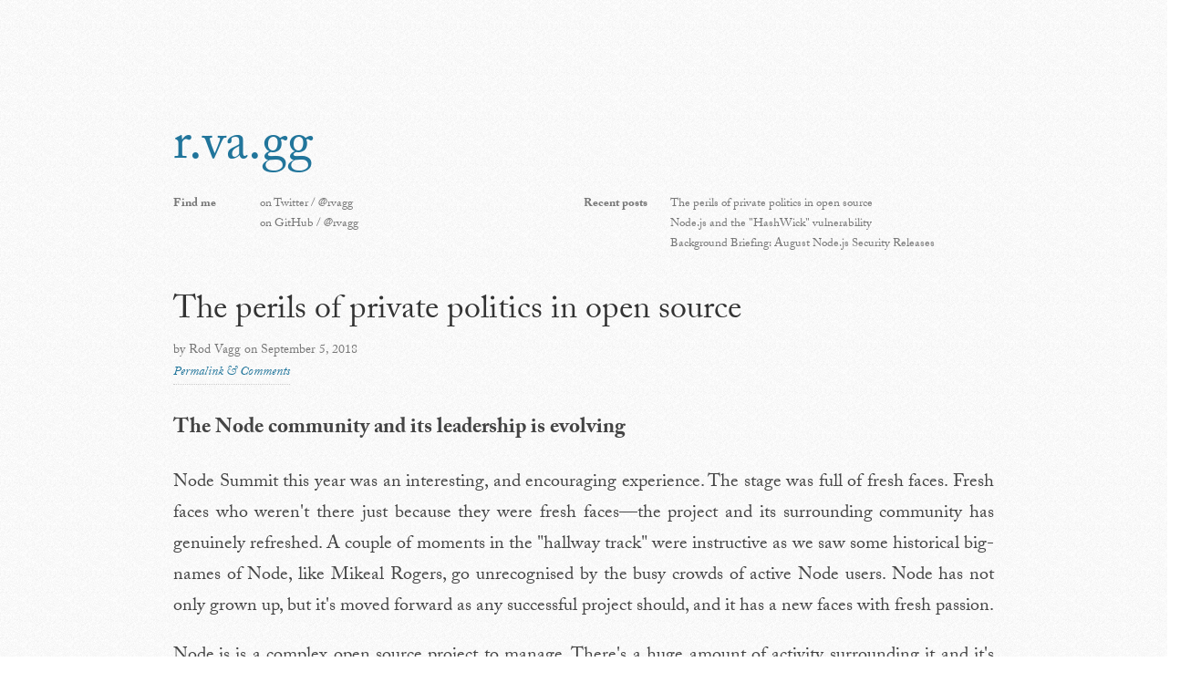

--- FILE ---
content_type: text/html
request_url: https://r.va.gg/
body_size: 43520
content:
<!DOCTYPE HTML>
<html lang="en-us">
  <head>
    <meta http-equiv="Content-type" content="text/html; charset=utf-8">
    <title>r.va.gg</title>
    <link rel="stylesheet" href="/style.css" type="text/css">
    <link rel="alternate" type="application/rss+xml" title="RSS 2.0" href="https://r.va.gg/atom.xml" />
    <script type="text/javascript" src="https://use.typekit.com/swo4snt.js"></script>
    <script type="text/javascript">try{Typekit.load()}catch(e){}</script>  
    <script type="text/javascript">
      var _gaq = _gaq || []
      _gaq.push(['_setAccount', 'UA-21373682-1'])
      _gaq.push(['_trackPageview'])
      setTimeout('_gaq.push(["_trackEvent", "15_seconds", "read"])', 15000)
      !(function () {
        var ga = document.createElement('script')
        ga.type = 'text/javascript'
        ga.async = true
        ga.src = ('https:' == document.location.protocol ? 'https://ssl' : 'http://www') + '.google-analytics.com/ga.js'
        var s = document.getElementsByTagName('script')[0]
        s.parentNode.insertBefore(ga, s)
      }())
    </script>
  </head>
  <body>

    <section class="content">
      <h1>
        <a href="/">r.va.gg</a>
      </h1>

      <section class="nav">
        <section class="me">
          <span>Find me</span>
          <ul>
            <li>on <a href="https://twitter.com/rvagg">Twitter / @rvagg</a></li>
            <li>on <a href="https://github.com/rvagg">GitHub / @rvagg</a></li>
          </ul>
        </section>
        <section class="recent">
          <span>Recent posts</span>
          <ul>
            <li><a href="/2018/09/the-perils-of-private-politics-in-open-source.html">The perils of private politics in open source</a></li><li><a href="/2018/08/node.js-and-the-hashwick-vulnerability.html">Node.js and the &quot;HashWick&quot; vulnerability</a></li><li><a href="/2018/08/background-briefing-august-node.js-security-releases.html">Background Briefing: August Node.js Security Releases</a></li>
          </ul>
        </section>
      </section>
      <div style="clear: both;"></div>

      

<div id="for">
  

    <section class="post-content">

      <h2 id="the-perils-of-private-politics-in-open-source"><a href="/2018/09/the-perils-of-private-politics-in-open-source.html">The perils of private politics in open source</a></h2>

      <div class="post-meta">
        <p class="byline">by Rod Vagg on September 5, 2018</p>
        <p class="link"><a href="/2018/09/the-perils-of-private-politics-in-open-source.html">Permalink &amp; Comments</a></p>
        <!-- <p class="commentcount"><a href="/2018/09/the-perils-of-private-politics-in-open-source.html#disqus_thread">Comments</a></p> -->
      </div>

      <section class="post-body">
        <h3 id="the-node-community-and-its-leadership-is-evolving">The Node community and its leadership is evolving</h3>
<p>Node Summit this year was an interesting, and encouraging experience. The stage was full of fresh faces. Fresh faces who weren&#39;t there just because they were fresh faces&mdash;the project and its surrounding community has genuinely refreshed. A couple of moments in the &quot;hallway track&quot; were instructive as we saw some historical big-names of Node, like Mikeal Rogers, go unrecognised by the busy crowds of active Node users. Node has not only grown up, but it&#39;s moved forward as any successful project should, and it has a new faces with fresh passion.</p>
<p>Node.js is a complex open source project to manage. There&#39;s a huge amount of activity surrounding it and it&#39;s become a critical piece of internet infrastructure, so it needs to be stable and trustworthy. Unfortunately this means that it needs corporate structures around it as it interacts with the world outside. One of the roles of the Node.js Foundation is to serve this purpose for the project.</p>
<h3 id="the-inevitability-of-politics">The inevitability of politics</h3>
<p>Politics is an unfortunate fact for open source projects of notable size. Over time, the cruft of corporate and personal politics builds up and creates messy baggage. Like an iceberg, the visible portion of politics represents only a small amount of what&#39;s built up over time and what&#39;s currently brewing. I had the displeasure of seeing behind the curtain of Node politics as I became more heavily involved, 6 or so years ago. It&#39;s not exactly a pretty sight, but I&#39;m certain it&#39;s not unique to Node. For the most part, we have a tacit agreement to keep a lot of the messy stuff private. I suppose the theory here is that there&#39;s no reason to taint the rosy view of users and contributors who will never be directly impacted by it, and will never even have reason to see it. Speaking about a lot of these things would simply fall into the <em>gossip</em> category, in fact. So we set it aside and move on. But it never really goes away, the pile of cruft just gets bigger.</p>
<p>On many occasions I have watched as idealistic new contributors, technical and non-technical, are raised up to positions where they become exposed to the private politics. It&#39;s disheartening to stand by (or worse: be involved in the process), as someone with a rosy view of the Node community is lead, nose first, into its smelly armpits. Of course the armpits are only a small part of the body, so having a rosy view isn&#39;t illegitimate if you don&#39;t intend to get all up into the smelly bits! But leadership requires a good amount of exposure to the smelly parts of Node.</p>
<p>Many people who step into the <em>elite</em> realms of the Technical Steering Committee (TSC) and Community Committee eventually discover that there&#39;s a lot behind the curtains. I use the term &quot;elite&quot; sarcastically here, because that&#39;s not what these bodies are intended to be. But the fact of having a curtain creates an unfortunate tendency toward a separateness.</p>
<p>I&#39;m confident that most, if not all, of the people currently on the TSC and the Community Committee, are in open source because they&#39;re attracted to <em>open</em> community. That&#39;s what&#39;s so great about Node and other thriving open source ecosystems. Many of us are in awkward positions where we have a foot in the corporate world and a foot in open source, so we have to learn to operate in different modes. We end up making choices about how we conduct ourselves regarding the community vs corporate and it not easy to stay conscious of the different requirements of our various roles.</p>
<p>There&#39;s a danger in being drawn up into these kinds of prominent positions in a complex open source project. We get exposed to the armpit, whether we like it or not. Making matters more complex, we are backed by, and therefore have to interact with, a corporation: the Node.js Foundation. The Foundation is run by a board of highly experienced corporate-political operators (and I mean no disrespect by this&mdash;it takes a significant amount of skill to navigate to the kinds of positions in large companies that make you an obvious choice to sit on such boards). Furthermore, the Node.js Foundation is essentially a shell that lives inside the Linux Foundation, a <em>very</em> rich source of corporate politics of the open source variety.</p>
<p>So we are faced with competing pressures: our personal passions for open communities, and the complexities of private corporate-style politics that don&#39;t fit very well with &quot;openness&quot; and &quot;transparency&quot;. I&#39;ve felt this since the Node.js Foundation begun&mdash;I sat on the board for two terms at the beginning, participating in those politics. But I&#39;ve also been one of the loudest voices for transparency and &quot;open governance&quot;&mdash;a model that I championed prior to it being adopted by io.js, followed by Node.js under the Foundation. But to be honest, my record is mixed, just like everyone else who has had to navigate similar positions. None of us leave unscathed.</p>
<p>A TSC representative to the board usually wants to be able to report important items to the TSC where they are allowed, and also use the TSC as a sounding-board as they participate in the corporate decision-making process. The dual pressures of &quot;this is sensitive and private&quot; vs &quot;we should be open and transparent&quot; are nasty. Corporate structures and the kinds of politics they engender are not inherently bad, they are arguably necessary in the world in which we exist. In professionalised open source, we are trying to squish together openness and the closed nature of the corporate world which creates a lot of tension and conflicting incentives. It&#39;s not hard to understand why many open source projects actively avoid this kind of &quot;professionalisation&quot;.</p>
<h3 id="serving-as-counter-balance-to-the-corporate">Serving as counter balance to the corporate</h3>
<p>Here&#39;s the critical part that&#39;s so easy to lose sight of: <strong>those on the open source side should be the advocates for openness</strong>. That&#39;s a large reason we get to be at the big table and it&#39;s on us to keep the pressure on, to ensure that a tension continues to exist. Those on the other side are advocates (in some cases legally so) of the corporate approach. The lure of private politics is so strong that it will always have momentum on its side, and it takes very conscious effort to push back against it. From discussions during the formation of the Foundation, I know that there are many on the corporate side that <em>expect</em> open source folks to provide this kind of pressure, that&#39;s part of the system&#39;s design. Perhaps we should even insert our responsibility as advocates for openness and transparency as an explicit feature of project governance.</p>
<p>The temptation to &quot;keep it private&quot;, &quot;take it offline&quot;, or &quot;get it right before going public&quot;, is natural, because it honestly makes many things easier in the short-term, i.e., it&#39;s the path of expedience. Our heated sociopolitical environment today makes this worse; with the potential for drama and mob behaviour leading to an understandable risk aversion.</p>
<p>And so we have private mailing lists, private sections of &quot;public&quot; meetings, one-on-one strategy discussions, huddles in the corners of conferences where we occasionally meet in person. We have to keep the wheels turning and it&#39;s easier to just push things through privately than have to deal with the friction of public discussion, feedback, criticism, <em>drama</em>.</p>
<p>But that&#39;s neglecting what our communities charge us with! Particularly for Node.js, where we have a governance model that makes it clear that the TSC doesn&#39;t own or run the project. <strong>The TSC is intended to simply be a decision-making fallback</strong>.</p>
<p>The project is intended to be owned and run by its contributors. The TSC should be the facilitators of that, and reluctantly involve itself collectively where individual contributors can&#39;t find a way forward. The Community Committee is intended take an outward facing role, making for a different kind of challenging bargain when they get sucked in. Today we have various stake-holders asking for &quot;the TSC&#39;s opinion&quot;, or &quot;the Community Committee&#39;s opinion&quot; on matters. I even tried to get that when I was a board member, attempting to &quot;represent the TSC,&quot; which I believed was my role at the time. But there really should be no such thing as the TSC or Community Committee&#39;s &quot;opinion&quot;, it&#39;s frankly absurd when you consider that these bodies are supposed to be made up of a broad diversity of viewpoints.</p>
<p>The more we accept private decision-making and politicking, the more we undermine community-focused governance.</p>
<h3 id="a-busy-time-for-private-politicking">A busy time for private politicking</h3>
<p>It could be an artefact of my perspective, but it seems that we have a nexus of some very heavy private political discussions happening in Node.js-land at the moment. My fear is that it&#39;s the sign of a trend, and I hope this post can help serve as a corrective.</p>
<p>Some highlights that you probably won&#39;t see the context of on GitHub include:</p>
<ol>
<li>Discussions about the Node.js Foundation&#39;s annual conference, Node.js Interactive, which was renamed this year to JS Interactive, and then renamed again recently to Node+JS Interactive. The Foundation&#39;s executive decided to involve the TSC and Community Committee in that last decision and it was resolved entirely in private (as far as I&#39;m aware) and then announced to the world. I personally thought the switch to &quot;JS Interactive&quot; was a mistake. I also thought that changing the name <em>again</em> was a mistake. To be honest  (and in hindsight), however, I&#39;d rather the executive didn&#39;t even draw the TSC and Community Committee in, as collectives, to these private discussions, because we&#39;ve now become complicit in the private decision making process. It&#39;s really not a good look for either committee to be involved in surprise major announcements&mdash;that stands in stark contrast to our open decision making processes. Seek individual feedback, sure, but this also goes back to my point about the problems with seeking collective opinions.</li>
<li>Discussions about the efficacy of the Foundation as an executive body, particularly as it focuses on filling an empty Executive Director (i.e. CEO) chair. I&#39;ll admit guilt to fuelling a lot of this discussion myself, I&#39;ve been a strong critic of the Foundation in recent times. However, those of us with something to say either need to be bold enough to be public with critique, take it directly to decision-makers involved, or butt-out entirely. As an advocate of openness and transparency, I&#39;d suggest that public discussion on these matters would be fruitful because so many people and organisations are impacted by them.</li>
<li>Discussions about very major restructuring of the Node.js Foundation itself. Having implications that would call for large changes to the by-laws, including changing the very purpose of the Foundation. I don&#39;t want to be the one to speak publicly about this, but I would like to see those who are driving this discussion be able to make their case in public sooner rather than later. This will again lead to surprise major announcements that the TSC and Community Committee will again be complicit in. The board should either make such changes and own the responsibility for it, or should set up an open process for feedback and discussion. The TSC and Community Committee should be rejecting the requests made of them to <em>be</em> the source of feedback and discussion prior to major changes. These bodies can facilitate broader discussions, but they are not the source of definitive opinion or truth for the Node.js community.</li>
<li>Discussions about major changes to Node.js project governance, instigated by parties external to the TSC and Community Committee, entirely in private and with significant political and ideological pressure. Large discussion threads and entire meetings have been devoted to these matters already, without one hint to the outside world that a flurry of pull requests may soon appear with little context. Given some of the ideological content there is potential for more <em>drama</em> so I have a lot of sympathy for people for wanting to take the easy path with this. I&#39;m close enough to the centre of these matters that I will likely write publicly about them soon. I have very strong opinions about what&#39;s good for <em>open governance,</em> and maintaining a diversity of opinion and viewpoints on the critical bodies surrounding Node.js. My primary objection to the process conducted so far is that any discussions about change in open source governance by governing bodies <em>must</em> be conducted in the open. And that any private collective change-planning by these bodies undermines the community-focused open governance model that Node.js has adopted.</li>
</ol>
<h3 id="finding-a-balancing-point">Finding a balancing point</h3>
<p>I&#39;d like to <em>not</em> give private politics any more legitimacy in open source. Leave it for the corporate realm. I&#39;d like for the TSC and Community Committee to adopt an explicit position of being <em>against</em> closed-door discussions wherever possible and being advocates for openness and transparency. That will cause personal conflicts, it will mean difficulty for the Node.js Foundation board and the executive when they want to engage in &quot;sensitive&quot; topics. But the definition of &quot;sensitive&quot; on our side should be different. What&#39;s more, we are not there to solve their problems, it&#39;s precisely the opposite!</p>
<div style="text-align: center;"><img src="/2018/09/politics-venn.png" alt="The ideal dynamic between open source and its corporate partners" title="The ideal dynamic between open source and its corporate partners" width=800 height=505 align="center" /></div>

<p>Here&#39;s my initial suggestions for guidelines:</p>
<ol>
<li>If you want to call something &quot;sensitive&quot; then it better involve something personal about an individual who could be hurt by public discussion of the matter.</li>
<li>If you have a proposal for changing anything and you&#39;re not prepared to receive public feedback and critique, then it&#39;s not worth us discussing as groups.</li>
<li>The TSC and Community Committees should refuse, as much as possible, to be involved as collectives in decision-making processes that must be private for corporate governance or legal reasons. That&#39;s not their role and it&#39;s unfair to force them into an awkward corner.</li>
</ol>
<p>The wriggle-room between treating the TSC and Community Committee as &quot;groups&quot; vs pulling individuals from those groups into private politics as a proxy is a tricky one that every individual is going to have to negotiate. I would hope that having these groups explicitly state their preference for openness, while highlighting  the risks would go a long way to creating the healthy tension that we need with our corporate partners.</p>
<p><em>I hope it’s obvious, but this is all my personal opinion and does not necessarily represent that of my employer nor any bodies surrounding Node.js that I’m involved in.</em></p>

      </section>

    </section>

  

    <section class="post-content">

      <h2 id="node.js-and-the-hashwick-vulnerability"><a href="/2018/08/node.js-and-the-hashwick-vulnerability.html">Node.js and the &quot;HashWick&quot; vulnerability</a></h2>

      <div class="post-meta">
        <p class="byline">by Rod Vagg on August 30, 2018</p>
        <p class="link"><a href="/2018/08/node.js-and-the-hashwick-vulnerability.html">Permalink &amp; Comments</a></p>
        <!-- <p class="commentcount"><a href="/2018/08/node.js-and-the-hashwick-vulnerability.html#disqus_thread">Comments</a></p> -->
      </div>

      <section class="post-body">
        <p>The following post was originally published on the <a href="https://nodesource.com/blog/node-js-and-the-hashwick-vulnerability">NodeSource Blog</a>. This text is copyright NodeSource and is reproduced with permission.</p>
<hr>
<p>Yesterday, veteran Node.js core contributor and former Node.js TSC member Fedor Indutny published an article on his personal blog detailing  a newly-discovered vulnerability in V8.  Named <a href="https://darksi.de/12.hashwick-v8-vulnerability/">HashWick</a>, this vulnerability will need to be addressed by Node.js, but as yet has not been patched.</p>
<p>This article will cover the details  surrounding the disclosure yesterday, and explain some of the technical background. As a patch for Node.js is not yet available, I will also present some mitigation options for users and discuss how this vulnerability is likely to be addressed by Node.js.</p>
<h2 id="responsible-disclosure">Responsible disclosure</h2>
<p>Fedor originally reported this vulnerability to V8 and the Node.js security team in May. Unfortunately, the underlying issues are complex, and Node&#39;s use of older V8 engines complicates the process of finding and applying a suitable fix. The Node.js TSC delegated responsibility to the V8 team to come up with a solution.</p>
<p>After reporting the vulnerability, Fedor followed a standard practice of holding off public disclosure for 90 days, and although a fix has yet to land in Node, he published high-level details of his findings. </p>
<p>It is worth pointing out that Fedor’s disclosure does not contain code or specific details on how to exploit this vulnerability; moreover, to exploit HashWick a malicious party would need to tackle some fairly difficult timing analysis. However, knowledge that such a vulnerability exists, and can potentially be executed on a standard PC, is likely to spur some to reverse engineer the details for themselves.</p>
<p>These circumstances leave us all in an awkward situation while we wait for a fix, but I expect this disclosure to result in security releases in Node.js in the coming weeks.</p>
<h2 id="vulnerability-details">Vulnerability details</h2>
<p>There are three important concepts involved in this vulnerability:</p>
<ol>
<li>Hash functions and hash tables</li>
<li>Hash flooding attacks</li>
<li>Timing analysis</li>
</ol>
<h3 id="hash-functions">Hash functions</h3>
<p>Hash functions are a fundamental concept in computer science. They are typically associated with cryptography, but are widely used for non-cryptographic needs. A <a href="https://en.wikipedia.org/wiki/Hash_function">hash function</a> is simply any function that takes input data of some type and is able to repeatedly return output of a predictable size and range of values. An ideal hash function is one that exhibits apparent randomness and whose results spread evenly across the output range, regardless of input values.</p>
<p>To understand the utility of such functions, consider a &quot;sharded&quot; database system, divided into multiple storage backends. To route data storage and retrieval, you need a routing mechanism that knows which backend that data belongs in. Given a key, how should the routing mechanism determine where to <em>put</em> new data, and then where to <em>get</em> stored data when requested? A random routing mechanism isn&#39;t helpful here, unless you also want to store metadata telling you which random backend a particular key&#39;s value was placed in.</p>
<p>This is where hash functions come in handy. A hash function would allow you to take any given key and return a “backend identifier” value, directing the routing mechanism to assign data to a particular backend. Despite apparent randomness, a good hash function can thus distribute keys across all of your backends fairly evenly.</p>
<p>This concept also operates at the most basic levels of our programming languages and their runtimes. Most languages have hash tables of some kind; data structures that can store values with arbitrary keys. In JavaScript, almost any object can become a hash table because you can add string properties, and store whatever values you like. This is because <code>Object</code> is a form of hash table, and almost everything is related to <code>Object</code> in some way. <code>const foo = { hash: &#39;table&#39; }</code> stores the value <code>&#39;table&#39;</code> at key <code>&#39;hash&#39;</code>. Even an <code>Array</code> can take the form of a hash table. Arrays in JavaScript are not limited to integer keys, and they can be as sparse as you like: <code>const a = [ 1, 2, 3 ]; a[1000] = 4; a[&#39;hash&#39;] = &#39;table&#39;;</code>. The underlying storage of these hash tables in JavaScript needs to be practical and efficient.</p>
<p>If a JavaScript object is backed by a memory location of a fixed size, the runtime needs to know where in that space a particular key&#39;s value should be located. This is where hash functions come in. An operation such as <code>a[&#39;hash&#39;]</code> involves taking the string <code>&#39;hash&#39;</code>, running it through a hash function, and determining exactly where in the object&#39;s memory storage the value belongs. But here&#39;s the catch: since we are typically dealing with small memory spaces (a new <code>Array</code> in V8 starts off with space for only 4 values by default), a hash function is likely to produce &quot;collisions&quot;, where the output for <code>&#39;hash&#39;</code> may collide with the same location as <code>&#39;foo&#39;</code>. So the runtime has to take this into account. V8 deals with collision problems by simply incrementing the storage location by one until an empty space can be found. So if the storage location for <code>&#39;hash&#39;</code> is already occupied by the value of <code>&#39;foo&#39;</code>, V8 will move across one space, and store it there if that space is empty. If a new value has a collision with either of these spaces, then the incrementing continues until an empty space is found. This process of incrementing can become costly, adding time to data storage operations, which is why hash functions are so important: a good hash function will exhibit maximum randomness.</p>
<h3 id="hash-flooding-attacks">Hash flooding attacks</h3>
<p>Hash flooding attacks take advantage of predictability, or poor randomness, in hash functions to overwhelm a target and force it to work hard to store or look up values. These attacks essentially bypass the utility of a hash function by forcing excessive work to find storage locations.</p>
<p>In our sharded data store example above, a hash flood attack may involve an attacker knowing exactly how keys are resolved to storage locations. By forcing the storage or look-up of values in a single backend, an attacker may be able to overwhelm the entire storage system by placing excessive load on that backend, thereby bypassing any load-sharing advantage that a bucketing system normally provides.</p>
<p>In Node.js, if an attacker knows exactly how keys are converted to storage locations, they may be able to send a server many object property keys that resolve to the same location, potentially causing an increasing amount of work as V8 performs its check-and-increment operations finding places to store the values. Feed enough of this colliding data to a server and it&#39;ll end up spending most of its time simply trying to figure out how to store and address it. This could be as simple as feeding a JSON string to a server that is known to parse input JSON. If that JSON contains an object with many keys that all collide, the object construction process will be very expensive. This is the essence of a denial-of-service (DoS) attack: force the server to do an excessive amount of work, preventing it from being able to perform its normal functions.</p>
<p>Hash flooding is a well known attack type, and standard mitigation involves very good hash functions, combined with additional randomness: <strong><em>keyed hash functions</em></strong>. A keyed hash function, is a hash function that is seeded with a random key. That same seed is provided with every hash operation, so that together, the seed and an input value yield the same output value. Change the seed, and the output value is entirely different. In this way, it is not good enough to simply know the particular hash function being used, you also need to know the random seed the system is using.</p>
<p>V8 uses a keyed hash function for its object property storage operations (and other operations that require hash functions). It generates a random key at start-up and keeps on using that key for the duration of the application&#39;s lifetime. To execute a hash flood type attack against V8, you need to know the random seed it&#39;s using internally. This is precisely what Fedor has figured out how to do&mdash;determine the hash seed used by an instance of V8 by inspecting it from the outside. Once you have the seed, you can perform a hash flood attack and render a Node.js server unresponsive, or even crash it entirely.</p>
<h3 id="timing-attacks">Timing attacks</h3>
<p>We covered timing attacks in some detail in our <a href="https://nodesource.com/blog/node-js-security-release-summary-august-2018">deep dive of the August 2018 Node.js security releases</a>. A timing attack is a method of determining sensitive data or program execution steps, by analyzing the time it takes for operations to be performed. This can be done at a very low level, such as most of the recent high-profile vulnerabilities reported against CPUs that rely on memory look-up timing and the timing of other CPU operations.</p>
<p>At the application level, a timing attack could simply analyze the amount of time it takes to compare strings and make strong guesses about what&#39;s being compared. In a sensitive operation such as <code>if (inputValue == &#39;secretPassword&#39;) ...</code>, an attacker may feed many string variations and analyze the timing. The time it takes to process a <code>inputValue</code>s of <code>&#39;a&#39;</code>, <code>&#39;b&#39;</code> ... <code>&#39;s&#39;</code> may give enough information to assume the first character of the secret. Since timing differences are so tiny, it may take many passes and an average of results to be able to make strong enough inference. Timing attacks often involve a <em>lot</em> of testing and a timing attack against a remote server will usually involve sending a <em>lot</em> of data.</p>
<p>Fedor&#39;s attack against V8 involves using timing differences to work out the hash seed in use. He claims that by sending approximately 2G of data to a Node.js server, he can collect enough information to reverse engineer the seed value. Thanks to quirks in JavaScript and in the way V8 handles object construction, an external attacker can force many increment-and-store operations. By collecting enough timing data on these operations, combined with knowledge of the hash algorithm being used (which is no secret), a sophisticated analysis can unearth the seed value. Once you have the seed, a hash flood attack is fairly straightforward.</p>
<h2 id="mitigation">Mitigation</h2>
<p>There are a number of ways a Node.js developer can foil this type of attack without V8 being patched, or at least make it more difficult. These also represent good practice in application architecture so they are worth implementing regardless of the impact of this specific vulnerability.</p>
<p>The front-line for mitigating against timing attacks for publicly accessible network services is <strong>rate limiting</strong>. Note that Fedor needs to send 2G of data to determine the hash seed. A server that implements basic rate limiting for clients is likely to make it more difficult or impractical to execute such an attack. Unfortunately, such rate limiting needs to be applied <em>before</em> too much internal V8 processing is allowed to happen. A <code>JSON.parse()</code> on an input string <em>before</em> telling the client that they have exceeded the maximum requests for their IP address won&#39;t help mitigate. Additionally, rate limiting may not mitigate against distributed timing attacks, although these are much more difficult to execute due to the variability in network conditions across multiple clients, leading to very fuzzy timing data.</p>
<p>Other types of <strong>input limiting</strong> will also be useful. If your service blindly applies a <code>JSON.parse()</code>, or other operation, to any length of input, it will be much easier for an attacker to unearth important timing information. Ensure that you have basic input limit checks in place and your network services don&#39;t blindly process whatever they are provided.</p>
<p>Standard <strong>load balancing</strong> approaches make such attacks more difficult too. If a client cannot control which Node.js instance it is talking to for any given connection, it will be much more difficult to perform a useful timing analysis of the type Fedor has outlined. Likewise, if a client has no way to determine which unique instance it has been talking to (such as a cookie that identifies the server instance), such an attack may be impossible given a large enough cluster.</p>
<h3 id="the-future-for-v8">The future for V8</h3>
<p>As Fedor outlined in his post, the best mitigation comes from V8 fixing its weak hash function. The two suggestions he has are:</p>
<ol>
<li>Increase the hash seed size from 32 bits to 64 bits</li>
<li>Replace the hash function with something that exhibits better randomness</li>
</ol>
<p>The key size suggestion simply increases the complexity and cost of an attack, but doesn&#39;t make it go away. Any sufficiently motivated attacker with enough resources may be able to perform the same attack, just on a different scale. Instead of 2G of data, a lot more may need to be sent and this may be impossible in many cases.</p>
<p>A change of hash function would follow a practice adopted by many runtimes and platforms that require hash functions but need to protect against hash flood attacks. <a href="https://en.wikipedia.org/wiki/SipHash">SipHash</a> was developed specifically for this use and has been slowly adopted as a standard since its introduction 6 years ago. Perl, Python, Rust and Haskell all use SipHash in some form for their hash table data structures.</p>
<p>SipHash has properties similar to constant-time operations used to mitigate against other forms of timing attacks. By analyzing the timing of the hash function, you cannot (as far as we know) make inference about the seed being used. SipHash is also fast in comparison to many other common and secure keyed hash functions, although it may not be faster than the more naive operation V8 is currently using. Ultimately, it’s up to the V8 authors to come up with an appropriate solution that takes into account the requirement for security and the importance of speed.</p>

      </section>

    </section>

  

    <section class="post-content">

      <h2 id="background-briefing-august-node.js-security-releases"><a href="/2018/08/background-briefing-august-node.js-security-releases.html">Background Briefing: August Node.js Security Releases</a></h2>

      <div class="post-meta">
        <p class="byline">by Rod Vagg on August 29, 2018</p>
        <p class="link"><a href="/2018/08/background-briefing-august-node.js-security-releases.html">Permalink &amp; Comments</a></p>
        <!-- <p class="commentcount"><a href="/2018/08/background-briefing-august-node.js-security-releases.html#disqus_thread">Comments</a></p> -->
      </div>

      <section class="post-body">
        <p>The following post was originally published on the NodeSource Blog as <a href="https://nodesource.com/blog/node-js-security-release-summary-august-2018">Node.js Security Release Summary - August 2018</a>. This text is copyright NodeSource and is reproduced with permission. This is a deep-dive into the security vulnerabilities described in my brief summary on the Node.js blog as <a href="https://nodejs.org/en/blog/vulnerability/august-2018-security-releases/">August 2018 Security Releases</a>.</p>
<hr>
<p>This month&#39;s Node.js security releases are primarily focused on upgrades to the OpenSSL library. There are also two minor Node.js security-related flaws in Node.js&#39; <code>Buffer</code> object. All of the flaws addressed in the OpenSSL upgrade and the fixes to <code>Buffer</code> can be classified as either &quot;low&quot; or &quot;very low&quot; in severity. However, this assessment is generic and may not be appropriate to your own Node.js application. It is important to understand the basics of the flaws being addressed and make your own impact assessment. Most users will not be impacted at all by the vulnerabilities being patched but specific use-cases may cause a high severity impact. You may also be exposed via packages you are using via npm, so upgrading as soon as practical is always recommended.</p>
<p>Node.js switched to the new 1.1.0 release line of OpenSSL for version 10 earlier this year. Before Node.js 10 becomes LTS in October, we expect to further upgrade it to OpenSSL 1.1.1 which will add TLS 1.3 support. Node.js&#39; current LTS lines, 8 (&quot;Carbon&quot;) and 6 (&quot;Boron&quot;) will continue to use OpenSSL 1.0.2.</p>
<p>In the meantime, OpenSSL continues to support their 1.1.0 and 1.0.2 release lines with a regular stream of security fixes and improvements and Node.js has adopted a practice of shipping new releases with these changes included shortly after their release upstream. Where there are non-trivial &quot;security&quot; fixes, Node.js will generally ship LTS releases with only those security fixes so users have the ability to drop in low-risk upgrades to their deployments. This is the case for this month&#39;s releases.</p>
<p>The August OpenSSL releases of versions 1.1.0i and 1.0.2p are technically labelled &quot;bug-fix&quot; releases <a href="https://mta.openssl.org/pipermail/openssl-announce/2018-August/000129.html">by the OpenSSL team</a> but they do include security fixes! The reason this isn&#39;t classified as a security release is that those security fixes have already been disclosed and the code is available on GitHub. They are low severity, and one of the three security items included doesn&#39;t even have a CVE number assigned to it. However, this doesn&#39;t mean they should be ignored. You should be aware of the risks and possible attack vectors before making decisions about rolling out upgrades.</p>
<h2 id="openssl-client-dos-due-to-large-dh-parameter-cve-2018-0732-https-www-openssl-org-news-secadv-20180612-txt-">OpenSSL: Client DoS due to large DH parameter (<a href="https://www.openssl.org/news/secadv/20180612.txt">CVE-2018-0732</a>)</h2>
<p>All actively supported release lines of Node.js are impacted by this flaw. Patches are included in both OpenSSL 1.1.0i (Node.js 10) and 1.0.2p (Node.js 6 LTS &quot;Boron&quot; and Node.js 8 LTS &quot;Carbon&quot;).</p>
<p>This fixes a potential denial of service (DoS) attack against <em>client</em> connections by a malicious server. During a TLS communication handshake, where both client and server agree to use a cipher-suite using DH or DHE (Diffie–Hellman, in both ephemeral and non-ephemeral modes), a malicious server can send a very large prime value to the client. Because this has been unbounded in OpenSSL, the client can be forced to spend an unreasonably long period of time to generate a key, potentially causing a denial of service.</p>
<p>We would expect to see a higher severity for this bug if it were reversed and a client could impose this tax on servers. But in practice, there are more limited scenarios where a denial of service is practical against client connections.</p>
<p>The <a href="https://github.com/openssl/openssl/commit/ea7abeeab">fix</a> for this bug in OpenSSL limits the number of bits in the prime modulus to 10,000 bits. Numbers in excess will simply fail the DH handshake and a standard SSL error will be emitted.</p>
<p>Scenarios where Node.js users may need to be concerned about this flaw include those where your application is making client TLS connections to untrusted servers, where significant CPU costs in attempting to establish that connection is likely to cause cascading impact in your application. A TLS connection could be for HTTPS, encrypted HTTP/2 or a plain TLS socket. An &quot;untrusted server&quot; is one outside of your control and not in the control of trustworthy third-parties. An application would likely need to be forced to make a large number of these high-cost connections for an impact to be felt, but you should assess your architecture to determine if such an impact is likely, or even possible.</p>
<h2 id="openssl-cache-timing-vulnerability-in-rsa-key-generation-cve-2018-0737-https-www-openssl-org-news-secadv-20180416-txt-">OpenSSL: Cache timing vulnerability in RSA key generation (<a href="https://www.openssl.org/news/secadv/20180416.txt">CVE-2018-0737</a>)</h2>
<p>Node.js is not impacted by this vulnerability as it doesn&#39;t expose or use RSA key generation functionality in OpenSSL. However, it is worth understanding some of the background of this vulnerability as we are seeing an increasing number of software and hardware flaws relating to potential timing attacks. Programming defensively so as to not expose the timing of critical operations in your application is just as important as sanitizing user input while constructing SQL queries. Unfortunately, timing attacks are not as easy to understand, or as obvious, so tend to be overlooked.</p>
<p>Side-channel attacks are far from new, but there is more interest in this area of security, and researchers have been focusing  more attention on novel ways to extract hidden information. <a href="https://spectreattack.com/">Spectre and Meltdown</a> are the two recent high-profile examples that target CPU design flaws. CVE-2018-0737 is another example, and itself uses hardware-level design flaws. A <a href="https://eprint.iacr.org/2018/367.pdf">paper</a> by Alejandro Cabrera Aldaya, Cesar Pereida García, Luis Manuel Alvarez Tapia and Billy Bob Brumley from Universidad Tecnológica de la Habana (CUJAE), Cuba, and Tampere University of Technology, Finland outlines a cache-timing attack on RSA key generation, the basis of this OpenSSL flaw.</p>
<p>The CVE-2018-0737 flaw relies on a &quot;<a href="https://www.usenix.org/node/184416">Flush+Reload attack</a>&quot; which targets the last-level of cache on the system (L3, or level-3 cache on many modern processors). This type of attack exploits the way that Intel x86 architectures structure their cache and share it between processors and processes for efficiency. By setting up a local process that shares an area of cache memory with another process you wish to attack, you can make high-confidence inferences about the code being executed in that process. The attack is called &quot;Flush+Reload&quot; because the process executing the attack, called the &quot;spy&quot;, causes a flush on the area of cache containing a piece of critical code, then waits a small amount of time and reloads that code in the cache. By measuring the amount of time the reload takes, the spy can infer whether the process under attack loaded, and therefore executed, the code in question or not. This attack looks at code being executed, not data, but in many cryptographic calculations, the sequence of operations can tell you all you need to know about what data is being generated or operated on. These attacks have been successfully demonstrated against different implementations of RSA, ECDSA and even AES. The attack has been shown to work across virtual machines in shared environments under certain circumstances. One researcher even demonstrated the ability to detect the sequence of operations executed by a user of <code>vi</code> on a shared machine.</p>
<p>An important take-away about cache-timing attacks is that they require local access to the system under attack. They are an attack type that probes the physical hardware in some way to gather information. Public clouds are usually not vulnerable because of the way cache is configured and partitioned, but we shouldn&#39;t assume we won&#39;t see new novel timing attacks that impact public clouds in the future. Of course browsers blur the definition of &quot;local code execution&quot;, so we shouldn&#39;t be complacent! CVE-2018-0737 is marked as &quot;Low&quot; severity by the OpenSSL team because of the requirement for local access, the difficulty in mounting a successful attack and the rare circumstances in which an attack is feasible.</p>
<p>The best protection against Flush+Reload and many other classes of timing attacks is to use <strong>constant-time operations</strong> for cryptographic primitives and operations that expose potentially sensitive information. If an operation follows a stable code path and takes a constant amount of time regardless of input or output then it can be hard, or impossible to make external inference about what is going on. An operation as simple as <code>if (userInput === &#39;supersecretkey&#39;) { ... }</code> can be vulnerable to a timing attack if an attacker has the ability to execute this code path enough times. In 2014, as the PHP community debated switching certain operations to constant-time variants, <a href="https://blog.ircmaxell.com/2014/11/its-all-about-time.html">Anthony Ferrara</a> wrote a great piece about timing attacks and the types of mitigations available. Even though it addresses PHP specifically, the same concepts are universal.</p>
<p>The fix that OpenSSL applied for CVE-2018-0737 was a straight-forward switch to constant-time operations for the code in question. For RSA, this has the effect of masking the operations being performed from side-channel inspection, such as the use of cache.</p>
<p>Be aware that Node.js has a <a href="https://nodejs.org/docs/latest-carbon/api/crypto.html#crypto_crypto_timingsafeequal_a_b"><code>crypto.timingSafeEqual()</code></a> operation that can be used whenever performing sensitive comparisons. Using this function, our vulnerable operation becomes <code>if (crypto.timingSafeEqual(Buffer.fromString(userInput), Buffer.fromString(&#39;supersecretkey&#39;)) { ... }</code> and we stop exposing timing information to potential attackers.</p>
<h2 id="openssl-ecdsa-key-extraction-local-side-channel">OpenSSL: ECDSA key extraction local side-channel</h2>
<p>All actively supported release lines of Node.js are impacted by this flaw. Patches are included in both OpenSSL 1.1.0i (Node.js 10) and 1.0.2p (Node.js 6 LTS &quot;Boron&quot; and Node.js 8 LTS &quot;Carbon&quot;).</p>
<p>This flaw does not have a CVE due to OpenSSL policy to not assign itself CVEs for local-only vulnerabilities that are more academic than practical. This vulnerability was discovered by <a href="https://www.nccgroup.trust/us/our-research/technical-advisory-return-of-the-hidden-number-problem/">Keegan Ryan at NCC Group</a> and impacts many cryptographic libraries including LibreSSL, BoringSSL, NSS, WolfCrypt, Botan, libgcrypt, MatrixSSL, and of course OpenSSL. A CVE was assigned for this issue specifically for libgcrypt, CVE-2018-0495.</p>
<p>This flaw is very similar to the above RSA key generation cache-timing flaw in that it also uses cache-timing and an attacker must be able to execute code on the local machine being attacked. It also uses a Flush+Reload to infer the operations being performed but this time it examines Digital Signature Algorithm (DSA) the Elliptic Curve Digital Signature Algorithm (ECDSA), but a little more information is required to mount a successful attack. In an attack scenario, the victim uses a private key to create several signatures. The attacker observes the resulting signatures must know the messages being signed. Then, the cache-timing side-channel is used to infer order of operations and backfill to find the private key.</p>
<p>This attack could be used against TLS, or SSH, and there are mechanisms in both that would give an attacker enough information to perform a successful attack under certain circumstances. The key component again being local access to a server performing the DSA or ECDSA signing operation, or access to a virtual machine on the same host as long as cache isn&#39;t partitioned as it often is for public clouds.</p>
<p>Unlike the RSA flaw, a fix is not as simple as switching to constant-time operations. Instead, the <a href="https://github.com/openssl/openssl/pull/6523">fix</a> involves adding a <a href="https://en.wikipedia.org/wiki/Blinding_(cryptography">“blinding”</a>) to the calculation. Blinding is a technique that can mask the underlying operation from side-channel inspection by inserting unpredictability which can be later reversed. This specific fix addresses the problematic addition (<code>+</code>) operation which exposes the side-channel leak. It does this by adding a random value as noise to both sides of the equation. Now, when observing the operation, it is theoretically impossible to remove the noise and discover the important information that would leak data.</p>
<h2 id="unintentional-exposure-of-uninitialized-memory-in-buffer-creation-cve-2018-7166-">Unintentional exposure of uninitialized memory in <code>Buffer</code> creation (CVE-2018-7166)</h2>
<p>All versions of Node.js 10 are impacted by this flaw. Prior release lines are not impacted.</p>
<p>Node.js TSC member Сковорода Никита Андреевич (Nikita Skovoroda / <a href="https://github.com/chalker">@ChALkeR</a>) discovered an argument processing flaw that causes causes <code>Buffer.alloc()</code> to return uninitialized memory. This method is intended to be safe and only return initialized, or cleared, memory.</p>
<p>Memory is not automatically cleared after use by most software and it is not generally cleared within Node.js during an application&#39;s lifetime when memory is freed from internal use. This means that a call to <code>malloc()</code> (system memory allocation) usually returns a block of memory that contains data stored by the previous user of that block who <code>free()</code>d it without clearing it. This can cause problems if an attacker can find a way to create these blocks and inspect their contents as secrets usually pass through memory—passwords, credit card numbers, etc. Allocate enough blocks of uncleared memory and you&#39;re bound to find something interesting.</p>
<p>In the browser, you have no way to allocate uninitialized memory, so a malicious site can&#39;t inspect your memory to find sensitive data arising from your interactions with another site. <a href="https://developer.mozilla.org/en-US/docs/Web/JavaScript/Reference/Global_Objects/ArrayBuffer"><code>ArrayBuffer</code></a> and the various <a href="https://developer.mozilla.org/en-US/docs/Web/JavaScript/Reference/Global_Objects/TypedArray"><code>TypedArray</code></a> types will only ever give you initialized, or zeroed memory—memory that contains only <code>0</code>s.</p>
<p>Historically, for the sake of performance, Node.js has acted more like a traditional un-sandboxed server-side runtime that doesn&#39;t need the same kinds of protections as browsers. Unfortunately, many JavaScript programmers are not as attuned to the risks of using uninitialized memory. Additionally, the <code>Buffer</code> constructor itself has some usability flaws that have lead to many expert programmers exposing uninitialized memory to potential attackers. <a href="https://github.com/websockets/ws">ws</a>, the very popular WebSocket library, authored by skilled programmers, <a href="https://github.com/websockets/ws/releases/tag/1.0.1">famously exposed uninitialized memory</a> to client connections over the network by means of a simple remote <code>ping()</code> call that passed an integer instead of a string.</p>
<p>The usability concerns around <code>Buffer</code> lead to the deprecation of the <code>Buffer()</code> constructor and introduction of new factory methods: <a href="https://nodejs.org/api/buffer.html#buffer_buffer_from_buffer_alloc_and_buffer_allocunsafe"><code>Buffer.from()</code>, <code>Buffer.alloc()</code>,  <code>Buffer.allocUnsafe()</code></a>, and the <a href="https://nodejs.org/api/buffer.html#buffer_the_zero_fill_buffers_command_line_option"><code>--zero-fill-buffers</code></a> command line argument. It&#39;s worth noting that from version 1.0, <a href="https://nodesource.com/products/nsolid">N|Solid</a>, NodeSource&#39;s enterprise Node.js runtime, included a <code>&quot;zeroFillAllocations&quot;</code> option in its <a href="https://docs.nodesource.com/latest/docs#polices">policies</a> feature to address similar concerns.</p>
<p>Unfortunately, the root cause of <code>Buffer</code> constructor usability concerns—too much flexibility in argument types—is still with us, this time in <a href="https://nodejs.org/api/buffer.html#buffer_buf_fill_value_offset_end_encoding"><code>Buffer#fill()</code></a> who&#39;s signature is far too flexible: <code>Buffer#fill(value[, offset[, end]][, encoding])</code>. Internal re-use of this function, and its flexible argument parsing, by <code>Buffer.alloc()</code> exposes a bug that allows a supposedly <em>safe</em> allocation method to return <em>unsafe</em> (i.e. uninitialized) memory blocks.</p>
<p><code>Buffer.alloc()</code> allows a third argument, <code>encoding</code>. When there is a second argument, <code>fill</code>, this and the <code>encoding</code> argument are passed blindly to the internal <code>fill()</code> implementation as second and third arguments. This is where it encounters the familiar <code>Buffer()</code> constructor problem:</p>
<div class="highlight"><pre><span class="kd">function</span> <span class="nx">_fill</span><span class="p">(</span><span class="nx">buf</span><span class="p">,</span> <span class="nx">val</span><span class="p">,</span> <span class="nx">start</span><span class="p">,</span> <span class="nx">end</span><span class="p">,</span> <span class="nx">encoding</span><span class="p">)</span> <span class="p">{</span>
 <span class="k">if</span> <span class="p">(</span><span class="k">typeof</span> <span class="nx">val</span> <span class="o">===</span> <span class="s1">&#39;string&#39;</span><span class="p">)</span> <span class="p">{</span>
   <span class="k">if</span> <span class="p">(</span><span class="nx">start</span> <span class="o">===</span> <span class="kc">undefined</span> <span class="o">||</span> <span class="k">typeof</span> <span class="nx">start</span> <span class="o">===</span> <span class="s1">&#39;string&#39;</span><span class="p">)</span> <span class="p">{</span>
     <span class="nx">encoding</span> <span class="o">=</span> <span class="nx">start</span><span class="p">;</span>
     <span class="nx">start</span> <span class="o">=</span> <span class="mi">0</span><span class="p">;</span>
     <span class="nx">end</span> <span class="o">=</span> <span class="nx">buf</span><span class="p">.</span><span class="nx">length</span><span class="p">;</span>
   <span class="p">}</span> <span class="k">else</span> <span class="k">if</span> <span class="p">(</span><span class="k">typeof</span> <span class="nx">end</span> <span class="o">===</span> <span class="s1">&#39;string&#39;</span><span class="p">)</span> <span class="p">{</span>
     <span class="nx">encoding</span> <span class="o">=</span> <span class="nx">end</span><span class="p">;</span>
     <span class="nx">end</span> <span class="o">=</span> <span class="nx">buf</span><span class="p">.</span><span class="nx">length</span><span class="p">;</span>
   <span class="p">}</span>
   <span class="c1">// ...</span>
</pre></div>

<p>The intention here is that by only passing three arguments, with the third one being <code>encoding</code>, the flexible argument parsing rules would enter the top set of instructions and set <code>encoding = start</code>, <code>start = 0</code>, <code>end = buf.length</code>, precisely what we want for a <code>Buffer</code> fully initialized with the provided <code>val</code>. However, because <code>Buffer.alloc()</code> does minimal type checking of its own, the <code>encoding</code> argument could be a number and this whole block of argument rewriting would be skipped and <code>start</code> could be set to some arbitrary point in the <code>Buffer</code>, even the very end, leaving the whole memory block uninitialized:</p>
<pre><code>&gt; Buffer.alloc(20, 1)
&lt;Buffer 01 01 01 01 01 01 01 01 01 01 01 01 01 01 01 01 01 01 01 01&gt;
&gt; Buffer.alloc(20, &#39;x&#39;)
&lt;Buffer 78 78 78 78 78 78 78 78 78 78 78 78 78 78 78 78 78 78 78 78&gt;
&gt; Buffer.alloc(20, 1, 20)
&lt;Buffer 80 be 6a 01 01 00 00 00 ff ff ff ff ff ff ff ff 00 00 00 00&gt;
// whoops!
</code></pre><p>This is only a security concern if you are allowing unsanitized user input to control the third argument to <code>Buffer.alloc()</code>. Unless you are fully sanitizing and type-checking everything coming in from an external source and know precisely what types are required by your dependencies, you should not assume that you are not exposed.</p>
<p>The <a href="https://github.com/nodejs/node/commit/40a7beeddac9b9ec9ef5b49157daaf8470648b08">fix</a> for CVE-2018-7166 simply involves being explicit with internal arguments passed from <code>alloc()</code> to <code>fill()</code> and bypassing the argument shifting code entirely. Avoiding argument cleverness is a good rule to adopt in any case for robustness and security.</p>
<h2 id="out-of-bounds-oob-write-in-buffer-cve-2018-12115-">Out of bounds (OOB) write in <code>Buffer</code> (CVE-2018-12115)</h2>
<p>All actively supported release lines of Node.js are impacted by this flaw.</p>
<p>Node.js TSC member Сковорода Никита Андреевич (Nikita Skovoroda / <a href="https://github.com/chalker">@ChALkeR</a>) discovered an OOB write in <code>Buffer</code> that can be used to write to memory outside of a <code>Buffer</code>&#39;s memory space. This can corrupt unrelated <code>Buffer</code> objects or cause the Node.js process to crash.</p>
<p><code>Buffer</code> objects expose areas of raw memory in JavaScript. Under the hood, this is done in different ways depending on how the <code>Buffer</code> is created and how big it needs to be. For <code>Buffer</code>s less than 8k bytes in length created via <code>Buffer.allocUnsafe()</code> and from most uses of <code>Buffer.from()</code>, this memory is allocated from a pool. This pool is made up of areas of block-allocated memory larger than an individual <code>Buffer</code>. So <code>Buffer</code>s created sequentially will often occupy adjoining memory space. In other cases, memory space may sit adjacent with some other important area of memory used by the current application—likely an internal part of V8 which makes heaviest use of memory in a typical Node.js application.</p>
<p>CVE-2018-12115 centers on <code>Buffer#write()</code> when working with UCS-2 encoding, (recognized by Node.js under the names <code>&#39;ucs2&#39;</code>, <code>&#39;ucs-2&#39;</code>, <code>&#39;utf16le&#39;</code> and <code>&#39;utf-16le&#39;</code>) and takes advantage of its two-bytes-per-character arrangement.</p>
<p>Exploiting this flaw involves confusing the UCS-2 string encoding utility in Node.js by telling it you wish to write new contents in the second-to-last position of the current <code>Buffer</code>. Since one byte is not enough for a single UCS-2 character, it should be rejected without changing the target <code>Buffer</code>, just like any <code>write()</code> with zero bytes is.  The UCS-2 string encoding utility is written with the assumption that it has at least one whole character to write, but by breaking this assumption we end up setting the &quot;maximum number of characters to write&quot; to <code>-1</code>, which, when passed to V8 to perform the <a href="https://v8docs.nodesource.com/node-10.6/d2/db3/classv8_1_1_string.html#a79d9a617e12421ae3afb7a2060eb6fe4">write</a>, is interpreted as &quot;all of the buffer you provided&quot;.</p>
<p>UCS-2 encoding can therefore be tricked to write as many bytes as you want from the second-to-last position of a <code>Buffer</code> on to the next area of memory. This memory space may be occupied by another <code>Buffer</code> in the application, or even to another semi-random memory space within our application, corrupting state and potentially causing an immediate segmentation fault crash. At best this can be used for a denial of service by forcing a crash. At worst, it could be used to overwrite sensitive data to trick an application into unintended behavior.</p>
<p>As with CVE-2018-7166, exploiting this flaw requires the passing of unsanitized data through to <code>Buffer#write()</code>, possibly in both the data to be written and the position for writing. Unfortunately, this is not an easy scenario to recognize and such code has been found to exist in npm packages available today.</p>
<p>The <a href="https://github.com/nodejs/node/commit/88105c998ef9d3f54aa8f22b82ec8cc31cbfac95">fix</a> for CVE-2018-12115 involves checking for this underflow and bailing early when there really are no full UCS-2 characters to write.</p>

      </section>

    </section>

  

    <section class="post-content">

      <h2 id="the-truth-about-rod-vagg"><a href="/2017/08/the-truth-about-rod-vagg.html">The Truth About Rod Vagg</a></h2>

      <div class="post-meta">
        <p class="byline">by Rod Vagg on August 25, 2017</p>
        <p class="link"><a href="/2017/08/the-truth-about-rod-vagg.html">Permalink &amp; Comments</a></p>
        <!-- <p class="commentcount"><a href="/2017/08/the-truth-about-rod-vagg.html#disqus_thread">Comments</a></p> -->
      </div>

      <section class="post-body">
        <p><em>NOTE: This post is copied from <a href="https://github.com/nodejs/CTC/issues/165#issuecomment-324798494">https://github.com/nodejs/CTC/issues/165#issuecomment-324798494</a> and the primary intended audience was the Node.js CTC.</em></p>
<hr>
<p><em>Dear reader from <code>${externalSource}</code>: I neither like nor support personal abuse or attacks. If you are showing up here getting angry at any party involved, I would ask you to refrain from targeting them, privately or in public. Specifically to people who think they may be supporting me by engaging in abusive behaviour: I do not appreciate, want or need it, in any form and it is not helpful in any way.</em></p>
<p>Yep, this is a long post, but no apologies for the length this time. Buckle up.</p>
<p>I&#39;m sad that we have reached this point, and that the CTC is being asked to make such a difficult decision. One of the reasons that we initially split the TSC into two groups was to insulate the technical <em>doers</em> on the CTC from the overhead of administrative and political tedium. I know many of you never imagined you&#39;d have to deal with something like this when you agreed to join and that this is a very uncomfortable experience for you.</p>
<p>It&#39;s obvious that we never figured out a suitable structure that made the TSC a useful, functional, and healthy body that might be able to deal more effectively with these kinds of problems, more isolated from the CTC. I&#39;m willing to accept a sizeable share of the blame for not improving our organisational structure during my tenure in leadership.</p>
<h2 id="my-response">My response</h2>
<p>Regarding the request for me to resign from the CTC: in lieu of clear justification that my removal is for the benefit of the Node.js project, or a case for my removal that is not built primarily on hearsay and innuendo, I respectfully decline.</p>
<p>There are two primary reasons for which I am standing my ground.</p>
<p>I cannot, in good conscience, give credence to the straw-man version of me being touted loudly on social media and on GitHub. This caricature of me and vague notions regarding my &quot;toxicity&quot;, my propensity for &quot;harassment&quot;, the &quot;systematic&quot; breaking of rules and other slanderous claims against my character has no basis in fact. I will not dignify these attacks by taking tacit responsibility through voluntary resignation.</p>
<p>Secondly, and arguably more importantly for the CTC: I absolutely will not take responsibility for the precedent that is currently being set. The dogged pursuit  of a leader of this project, the strong-arm tactics being deployed with the goal of having me voluntarily resign, or my eventual removal from this organisation are not the behavior of a healthy, productive, or inclusive community. </p>
<p>My primary concern is that the consequences of these actions endanger the future health of the Node.js project. I do not believe that I am an irreplaceable snowflake (I’m entirely replaceable). There is reason to pause before making this an acceptable part of how we conduct our governance and our internal relationships.</p>
<p>However, while I am not happy to have the burden of this decision being foisted upon all of you, I am content with standing to be judged by this group. As the creative force behind Node.js and the legitimate owners of this project, my respect for you as individuals and as a group and your rightful position as final arbiters of the technical Node.js project makes entirely comfortable living with whatever decision you arrive at regarding my removal.</p>
<p>I will break the rest of this post into the following sections: </p>
<ul>
<li>My critique of the process so far</li>
<li>My response to list of complaints made against me <a href="https://github.com/nodejs/TSC/issues/310">to the TSC</a></li>
<li>Addressing the claims often repeated across the internet regarding me as a hinderance to progress on inclusivity and diversity</li>
<li>The independence of the technical group, the new threats posed to that independence</li>
<li>The threats posed to future leadership of the project</li>
</ul>
<h3 id="the-process-so-far">The process so far</h3>
<p>My personal experience so far has been approximately as follows:</p>
<ul>
<li>Some time ago I received notification via email that there are complaints against me. No details were provided and I was informed that I would neither receive those details or be involved in the whatever process was to take place. Further, TSC members were not allowed to speak to me directly about these matters, <em>including</em> my work colleagues also on the TSC. I was never provided with an opportunity to understand the specific charges against me or be involved in any discussions on this topic from that point onward.</li>
<li>3 days ago, I saw <a href="https://github.com/nodejs/TSC/issues/310">nodejs/TSC#310</a> at the same time as the public. <strong>This was the first time that I had seen the list of complaints</strong>. It was the first that I heard that there was a vote taking place regarding my position.</li>
<li>At no point have I been provided with an opportunity to answer to these complaints, correct the factual errors contained in them (see below), apologise and make amends where possible, or provide additional context that may further explain accusations against me.</li>
<li>At no point have I been approached by a member of the TSC or CTC regarding any of these items other than what the record that we have here on GitHub shows—primarily in the threads involved and in the moderation repository, the record is open for you to view regarding the due diligence undertaken either by my accusers or those executing the process. I have had interactions with only a single member of the TSC regarding one of these matters in private email and in person which has, on both occasions, involved me attempting to coax out the source of bad feelings that I had sensed and attempting to (relatively blindly) make amends.</li>
</ul>
<p>I hope you can empathise that to me this process is rather unfair and regardless of whether this process is informed or dictated by our governance documents as has been claimed, it should be changed so that in the future accused parties have the chance to at least respond to accusations.</p>
<h3 id="response-to-the-list-of-complaints">Response to the list of complaints</h3>
<p>I am including the text that was redacted from <a href="https://github.com/nodejs/TSC/issues/310">nodejs/TSC#310</a> as it is already in the public domain, on social media, also on GitHub and now in the press. Please note that I did not ask for this text to be redacted.</p>
<h4 id="1-">1.</h4>
<blockquote>
<p>In [link to moderation repository discussion, not copied here out of respect for additional parties involved], Rod’s first action was to apologize to a contributor who had been repeatedly moderated. Rod did not discuss the issue with other members of the CTC/TSC first. The result undermined the moderation process as it was occurring. It also undercut the authority as moderators of other CTC/TSC members.</p>
</blockquote>
<p>Rather than delving into the details of this complaint, I will simply say that I was unaware at the time that the actions I had taken were inappropriate and had caused hurt to some CTC/TSC members involved in this matter. Having had this belatedly explained to me (again, something I have had to coax out, not offered freely to me), I issued a private statement to the TSC and CTC via email at the beginning of this month offering my sincere apologies. (I did this without knowing whether it was part of the list of complaints against me.) The most relevant part of my private statement is this:</p>
<blockquote>
<p>In relation to my behaviour in the specific: I should not have weighed in so heavily, or at all, in this instance as I lacked so much of the context of what was obviously a very sensitive matter that was being already dealt with by some of you (in a very taxing way, as I understand it). I missed those signals entirely and weighed in without tact, took sides against some of you—apologising to [unnecessary details withheld] on behalf of some of you was an absurd thing for me to do without having being properly involved prior to this. And for this I unreservedly apologise!</p>
</blockquote>
<p>I don&#39;t know if this apology was acknowledged during the process of dealing with the complaints against me. This apology has neither been acknowledged in the publication of the complaints handling process, nor has it seemed to have any impact on the parties involved who continue to hold it against me. I can only assume that they either dismiss my sincerity or that apologies are not a sufficient means of rectifying these kinds of missteps.</p>
<p>In this matter I accept responsibility and have already attempted to make amends and prevent a similar issue from recurring. It disappoints me that it is still used as an active smear against me. Again, had I been given clear feedback regarding my misstep earlier, I would have attempted to resolve this situation sooner. </p>
<h4 id="2-">2.</h4>
<blockquote>
<p>In nodejs/board#58 and nodejs/moderation#82 Rod did not moderate himself when asked by another foundation director and told them he would take it to the board. He also ignored the explicit requests to not name member companies and later did not moderate the names out of his comments when requested. Another TSC member needed to follow up later to actually clean up the comments. Additionally he discussed private information from the moderation repo in the public thread, which is explicitly against the moderation policy.</p>
</blockquote>
<p>My response to this complaint is as follows:</p>
<ol>
<li>This thread unfortunately involves a significant amount of background corporate politics, personal relationship difficulties and other matters which conspired to raise the temperature, for me at least. This is not an excuse, simply an explanation for what may have appeared to some to be a heated interjection on my part.</li>
<li>I <em>did</em> edit my post very soon after—I was the first to edit my posts in there after the quick discussion that followed in the moderation repository and I realised I had made a poor judgement call with my choice of words. I both removed my reading of intent into the words of another poster and removed the disclosure of matters discussed in a private forum.</li>
<li>I do not recall being asked to <em>remove</em> the names of the companies involved, I have only now seen that they have been edited out of my post. I cannot find any evidence that such a request was even made. This would have been a trivial matter on my part and I would have done it without argument if I had have seen such a request. To find this forming the basis of a complaint is rather troubling without additional evidence.</li>
<li>A board member asking another board member (me) to edit their postings seemed to me to be a board matter, hence my suggestion to take it to the board. I was subsequently corrected on this—as it is a TSC-owned repository it was therefore referred to the TSC for adjudication.</li>
</ol>
<p>I considered the remaining specifics of this issue to have been resolved and have not been informed otherwise since this event took place. Yet I now find that the matters are still active and I am the target of criticism rather than that criticism being aimed at the processes that apparently resolved the matter in the first place. Why was I never informed that my part in the resolution was unsatisfactory and why was I not provided a chance to rectify additional perceived misdeeds?</p>
<h3 id="3-">3.</h3>
<blockquote>
<p>Most recently Rod tweeted in support of an inflammatory anti-Code-of-Conduct article. As a perceived leader in the project, it can be difficult for outsiders to separate Rod’s opinions from that of the project. Knowing the space he is participating in and the values of our community, Rod should have predicted the kind of response this tweet received. <a href="https://twitter.com/rvagg/status/887652116524707841">https://twitter.com/rvagg/status/887652116524707841</a></p>
<p>His tweeting of screen captures of immature responses suggests pleasure at having upset members of the JavaScript community and others. As a perceived leader, such behavior reflects poorly on the project. <a href="https://twitter.com/rvagg/status/887790865766268928">https://twitter.com/rvagg/status/887790865766268928</a></p>
<p>Rod’s public comments on these sorts of issues is a reason for some to avoid project participation. <a href="https://twitter.com/captainsafia/status/887782785221615618">https://twitter.com/captainsafia/status/887782785221615618</a></p>
<p>It is evidence to others that Node.js may not be serious about its commitment to community and inclusivity. <a href="https://twitter.com/nodebotanist/status/887724138516951049">https://twitter.com/nodebotanist/status/887724138516951049</a></p>
</blockquote>
<ol>
<li>The post I linked to was absolutely <strong>not</strong> an anti-Code-of-Conduct article. It was an article written by an Associate Professor of Evolutionary Psychology at the University of New Mexico, discussing free speech in general and suggesting a case against speech codes <em>in American university campuses</em>. In sharing this, I hoped to encourage meaningful discussion regarding the possible shortcomings of some standard Code of Conduct language. My intent was not to suggest that the Node.js project should not have a Code of Conduct in place.</li>
<li>&quot;Rod should have predicted the kind of response this tweet received&quot; is a deeply normative statement. I did not predict the storm generated, and assumed that open discussion on matters of speech policing was still possible, and that my personal views would not be misconstrued as the views of the broader Node.js leadership group or community. I obviously chose the wrong forum. If TSC/CTC members are going to be held responsible for attempting to share or discuss personal views on personal channels, then that level of accountability should be applied equally across technical and Foundation leadership.</li>
<li>&quot;His tweeting of screen captures of immature responses suggests pleasure&quot; is an assumption of my feelings at the time. I find this ironic especially in the context of complaint number 2 (above); I was criticised for reading the intention of another individual into their words yet that’s precisely what is being done here. This claim is absolutely untrue, I do not take pleasure in upsetting people. I will refrain from justifying my actions further on this matter but this accusation is baseless and disingenuous.</li>
<li>To re-state for further clarity, I <strong>have not made a case against Codes of Conduct in general</strong>, but rather, would like to see ongoing discussion about how such social guidelines could be improved upon, as they clearly have impact on open source project health.</li>
<li>I have never made a case against the Node.js Code of Conduct.</li>
<li>I have a clear voting record for adopting the Node.js project&#39;s Code of Conduct and for various changes made to it. Codes of Conduct have been adopted by a number of my own projects which have been moved from my own GitHub account to that of the Node.js Foundation.</li>
</ol>
<p>I will refrain from further justifying a tweet. As with all of you, I bring my own set of opinions and values to our diverse mix and we work to find an acceptable common space for us all to operate within. I don’t ask that you agree with me, but within reason I hope that mutual respect is stronger than a single disagreement. I cannot accept that my opinions on these matters form a valid reason for my removal. I have submitted myself to our Code of Conduct as a participant in this project. I have been involved in the application of our Code of Conduct. But I do not accept it as a sacred text that is above critique or even <em>discussion</em>.</p>
<p>While not a matter for the TSC or CTC, a Board member on the Foundation who (by their own admission), has repeatedly discussed sensitive and private Board matters publicly on Twitter, causing ongoing consternation and legal concern for the Board. As far as I know, this individual has not been asked to resign. I consider this type of behaviour to be considerably more problematic for the Foundation than my tweeting of a link to an article completely unrelated to Node.js.</p>
<p>Taking action against me on the basis of this tweet, while ignoring the many tweets and other social media posts that stand in direct conflict to the goals of the Foundation by other members of our technical team, its leadership and other members of the Foundation and its various bodies, strikes me as a deeply unequal (and, it must be said, un-inclusive) application of the rules. </p>
<p>If it is the case that the TSC/CTC is setting limits on personal discussion held outside the context of the project repo, then these limits should be applied to all members of both groups without prejudice.</p>
<h4 id="board-accusations">Board accusations</h4>
<p>In addition to the above list, we now have <a href="https://github.com/nodejs/board/issues/67">new claims</a> from the Node.js Foundation board. It appears to suggest that I have and/or do engage in <em>“antagonistic, aggressive or derogatory behavior”</em>, with no supporting evidence provided. Presumably the supporting evidence is the list in <a href="https://github.com/nodejs/TSC/issues/310">nodejs/TSC#310</a> to which I have responded with above.</p>
<p>I can’t respond to an unsupported claim such as this, it’s presented entirely without merit and I cannot consider it anything other than malicious, self-serving, and an obvious attempt to emotionally manipulate the TSC and CTC by charging the existing claims with a completely new level of seriousness by the sprinkling of an assortment of stigmatic <em>evil person</em> descriptors.</p>
<p>To say that I am disappointed that a majority of the Board would agree to conduct themselves in such an unprofessional and immature manner is an understatement. However this is neither the time nor place for me to attempt to address their attempts to smear, defame and <em>unperson</em> me. After requesting of me directly that I “fall on my sword” and not receiving the answer it wanted, the Board has chosen to make it clear to where it collectively thinks the high moral ground is in this matter. As I have already expressed to them, I believe they have made a poor assessment of the facts, and have not made the correct choice on their moral stance, and have now stood by and encouraged additional smears against me.</p>
<p>I will have more to say on the Board’s role and our relationship to it below, however.</p>
<h3 id="that-i-am-a-barrier-to-inclusivity-efforts">That I am a barrier to inclusivity efforts</h3>
<p>This is a refrain that is often repeated on social media about me and it&#39;s never been made clear, to me at least, how this is justified.</p>
<p>By most objective measures, the Node.js project has been healthier and more open to outsiders during my 2-year tenure in leadership than at any time in its history. One of the great pleasures I&#39;ve had during this time has been in showing and celebrating this on the conference circuit. We have record numbers of contributors overall, per month overall and unique per month. Our issue tracker is so busy with activity that very few of us can stay subscribed to the firehose any more. We span the globe such that our core and working group meetings are very difficult to schedule and usually have to end up leaving people out. We regularly have to work to overcome language and cultural barriers as we continue to expand.</p>
<p>When I survey the contributor base, the collaborator list, the CTC membership, I see true diversity across many dimensions. Claims that I am a barrier to inclusivity and the building of a diverse contributor base are at odds with the prominent role I&#39;ve had in the project during its explosive growth.</p>
<p>My assessment of the claim that I am a hindrance to inclusivity efforts is that it hinges on the singular matter of moderation and control of discourse that occurs amongst the technical team. From the beginning I have strongly maintained that the technical team should retain authority over its own space. That its independence also involves its ability to enforce the rules of social interaction and discussion as it sees fit. This has lead to disagreements with individuals that would rather insert external arbiters into the moderation process; arbiters who have not earned the right to stand in judgement of technical team members, and have not been held to the same standards  by which technical team members are judged to earn their place in the project.</p>
<p>On this matter I remain staunchly opposed to the dilution of independence of the technical team and will continue to advocate for its ability to make such critical decisions for itself. This is not only a question of moral (earned) authority, but of the risk of subversion of our organisational structures by individuals who are attracted to the project by the possibility of pursuing a personal agenda, regardless of  the impact this has on the project itself. I see current moves in this direction, as in this week’s moderation policy proposal at <a href="https://github.com/nodejs/TSC/pull/276">nodejs/TSC#276</a>, as presenting such a risk. I don&#39;t expect everyone to agree with me on this, but I have just as much right as everyone else to make my case and not be vilified in my attempts to convince enough of the TSC to prevent such changes.</p>
<p>Further, regarding other smears against my character that now circulate regularly on social media and GitHub. I would ask that if you are using any of these as the basis of your judgement against me, please ask for supporting evidence of those making or repeating such smears. It&#39;s been an educational experience to watch a caricatured narrative about my character grow into the monster that it is today, and it saddens me when people I respect take this narrative at face value without bothering to scratch the surface to see if there is any basis in fact.</p>
<p>The use of language such as “systematic” and “pattern” to avoid having to outline specifics should be seen for what they are: baseless smears. I have a large body of text involving many hundreds of social interactions scattered through the Node.js project and its various repositories on GitHub. If any such “systematic” behavioural problems exist then it should not be difficult to provide clear documentation of them.</p>
<h3 id="threats-to-the-independence-of-the-technical-group">Threats to the independence of the technical group</h3>
<p>We now face the unprecedented move by the Node.js Foundation Board to <a href="https://github.com/nodejs/board/issues/67">inject itself</a> directly in our decision-making process. The message being: the TSC voted the wrong way, they should do it again until you get the “right” outcome. </p>
<p>This echoes the sentiment being <a href="https://github.com/nodejs/community-committee/issues/111">expressed in the Community Committee</a> and elsewhere, that since there were accusations, there must be guilt and the fault lies in the inability of the TSC to deal with that guilt. With no credence paid to the possibility that <em>perhaps</em> the TSC evaluated the facts and reached a consensus that no further action was necessary.  </p>
<p>I have some sympathy for the position of the Node.js Foundation board. These are tough times in the Silicon Valley environment, particularly with the existing concerns surrounding diversity, inclusivity, and tolerance. I can understand how <em>rumors</em> of similarly unacceptable behavior can pose a threat, even absent any evidence of such behavior. That said, I do not believe that it is in the long-term interests of Node.js or its Foundation to pander to angry mobs, as they represent a small fraction of our stakeholders and their demands are rarely rational. In this case, I believe that a majority of outsiders will be viewing this situation with bemusement at best. It saddens me that there is no recognition of the fact that  appeasing angry and unverified demands by activists only leads to greater demands and less logical discussion of these issues. If we accept this precedent then we place the future health of this project in jeopardy, as we will have demonstrated that we allow outsiders to adjust our course to suit personal or private agendas, as long as they can concoct a story to create outrage and dispense mob justice without reproach.</p>
<p>While difficult, I believe that it is important for the technical team to continue to assert its independence, to the board and to other outside influences. We are not children who need adult supervision; treating us as such undermines so much of what we have built over these last few years and erodes the feelings of ownership of the project that we have instilled in our team of collaborators.</p>
<h3 id="the-threat-to-future-leadership-of-the-project">The threat to future leadership of the project</h3>
<p>Finally, I want to address a critical problem which has been overlooked,  but now poses a big problem for our future: how to grow, enable and support leadership in such a difficult environment.</p>
<p>My tenure in leadership easily represents the most difficult years of my life. The challenges I have had to face have forced me to grow in ways I never expected. I&#39;m thankful for the chance to meet these challenges, however, and even though it&#39;s taken a toll on my health, I&#39;ll be glad to have had the experience when I look back.</p>
<p>One of my tasks as a leader, particularly serving in the role of bridge between the Board and the technical team, has involved maintaining that separation and independence but also shielding the technical team from the intense corporate and personal politics that constantly exists and is being exercised within, and around the Foundation. This role forced me to take strong positions on many issues and to stand up to pressure applied from many different directions. In doing what I felt was best to support my technical team members I’m sure I’ve  put people off-side—that&#39;s an unfortunate consequence of good intentions, but not an uncommon one.  I wouldn&#39;t say I&#39;ve made enemies so much as had to engage in <em>very</em> difficult conversations and involve myself  in the surfacing of many disagreements that are difficult and sometimes impossible to resolve.</p>
<p>Having to involve yourself in a wide variety of decision-making processes inevitably requires that you make tough calls or connect yourself in some way to controversial discussions. I&#39;m sure our current leadership can attest to the awkward positions they have found themselves in, and the difficult conversations they have had to navigate, including this one!</p>
<p>I&#39;ll never pretend I don&#39;t have limitations in the skills, both intellectually and emotionally, required to navigate through these tough waters. But when I consider the sheer number of dramas, controversies, and difficult conversations I&#39;ve had to be involved in—and when I consider the thousands of pages of text I have left littered across GitHub and the other forums we use to get things done—I come to this conclusion: If the best reason you can find force my resignation is the above list of infractions, <strong>given the weight of content you could dredge through, then you&#39;re either not trying very hard or I should be pretty proud of myself for keeping a more level head than I had imagined</strong>.</p>
<p>That aside, my greatest concern for the role of leadership coming as a consequence of the actions currently being pursued, is that we&#39;ve painted ourselves into a corner regarding the leaders we&#39;re going to have available. The message that the Board has chosen to send today can be rightly interpreted as this: if the mob comes calling, if the narrative of evil is strong enough, regardless of the objective facts, the Foundation does not have your back. As developers and leaders, the Foundation is signalling that they will not stand up for us when things get tough. Combine this with a difficult and thankless job, where the result of exercising your duties could be career-killing, the only path forward for leadership is that we will likely only have:</p>
<ul>
<li>Individuals who are comfortable giving in to the whims of the outside activists, whatever the demands, slowly transforming this project into something entirely different and focused on matters not associated with making Node.js a success</li>
<li>Individuals who are capable but shrewd enough to avoid responsibility</li>
<li>Individuals who are capable and take on responsibility, exercise backbone when standing against pressure groups and mob tactics but get taken down because the support structures either abandon them or turn against them</li>
</ul>
<p>This kind of pattern is being evidenced across the professionalised open source sphere, with Node.js about to set a new low bar. Do not be surprised as quality leaders become more difficult to find or become unconvinced that the exercise of leadership duties is at all in their personal interest.</p>
<p>This is a great challenge for modern open source and I&#39;m so sad that I am being forced to be involved in the setting of our current trajectory. I hope we can find space in the future to have the necessary dialog to find a way out of the hole being dug.</p>
<h3 id="in-summary">In summary</h3>
<p>Obviously I hope that you agree that (a) this action against me is unwarranted, is based on flawed and/or irrelevant claims of “misbehaviour” and is based in malicious intent, and that (b) allowing this course of action to be an acceptable part of our governance procedures will have detrimental consequences for the future health of the project.</p>
<p>I ask the CTC to reject this motion, for the TSC to reject the demand by the Board for my suspension, and that we as a technical team send a signal that our independence is critical to the success of the project, despite the accusations of an angry mob.</p>
<p>Thank you if you dignified my words by reading this far!</p>

      </section>

    </section>

  

    <section class="post-content">

      <h2 id="why-i-dont-use-nodes-core-stream-module"><a href="/2014/06/why-i-dont-use-nodes-core-stream-module.html">Why I don&#39;t use Node&#39;s core &#39;stream&#39; module</a></h2>

      <div class="post-meta">
        <p class="byline">by Rod Vagg on June 14, 2014</p>
        <p class="link"><a href="/2014/06/why-i-dont-use-nodes-core-stream-module.html">Permalink &amp; Comments</a></p>
        <!-- <p class="commentcount"><a href="/2014/06/why-i-dont-use-nodes-core-stream-module.html#disqus_thread">Comments</a></p> -->
      </div>

      <section class="post-body">
        <p><em>This article was originally offered to nearForm for publishing and appeared for some time on their blog from early 2014 (at this URL: <a href="http://www.nearform.com/nodecrunch/dont-use-nodes-core-stream-module">http://www.nearform.com/nodecrunch/dont-use-nodes-core-stream-module</a>). It has since been deleted. I&#39;d rather not speculate about the reasons for the deletion but I believe the article contains a very important core message so I&#39;m now republishing it here.</em></p>
<h2 id="tl-dr">TL;DR</h2>
<p>The &quot;readable-stream&quot; package available in npm is a mirror of the Streams2 and Streams3 implementations in Node-core. You can guarantee a stable streams base, regardless of what version of Node you are using, if you only use &quot;readable-stream&quot;.</p>
<h2 id="the-good-ol-days">The good &#39;ol days</h2>
<p>Prior to Node 0.10, implementing a stream meant extending the core <code>Stream</code> object. This object was simply an <code>EventEmitter</code> that added a special <code>pipe()</code> method to do the streaming magic.</p>
<p>Implementing a stream usually started with something like this:</p>
<div class="highlight"><pre><span class="kd">var</span> <span class="nx">Stream</span> <span class="o">=</span> <span class="nx">require</span><span class="p">(</span><span class="s1">&#39;stream&#39;</span><span class="p">).</span><span class="nx">Stream</span>
<span class="kd">var</span> <span class="nx">util</span> <span class="o">=</span> <span class="nx">require</span><span class="p">(</span><span class="s1">&#39;util&#39;</span><span class="p">)</span>

<span class="kd">function</span> <span class="nx">MyStream</span> <span class="p">()</span> <span class="p">{</span>
  <span class="nx">Stream</span><span class="p">.</span><span class="nx">call</span><span class="p">(</span><span class="k">this</span><span class="p">)</span>
<span class="p">}</span>

<span class="nx">util</span><span class="p">.</span><span class="nx">inherits</span><span class="p">(</span><span class="nx">MyStream</span><span class="p">,</span> <span class="nx">Stream</span><span class="p">)</span>

<span class="c1">// stream logic, implemented however you want</span>
</pre></div>

<p>If you ever had to write a non-trivial stream implementation for pre-Node 0.10 without using a helper library (such as <a href="https://github.com/dominictarr/through">through</a>), you know what a nightmare the state-management it can be. The actual implementation of a custom stream is a lot more than just the above code.</p>
<h2 id="welcome-to-node-0-10">Welcome to Node 0.10</h2>
<p>Thankfully, Streams2 came along with a brand new set of base Stream implementations that do a whole lot more than <code>pipe()</code>. The biggest win for stream implementers comes from the fact that state-management is almost entirely taken care of for you. You simply need to provide concrete implementations of some abstract methods to make a fully functional stream, even for non-trivial workloads.</p>
<p>Implementing a stream now looks something like this:</p>
<div class="highlight"><pre><span class="kd">var</span> <span class="nx">Readable</span> <span class="o">=</span> <span class="nx">require</span><span class="p">(</span><span class="s1">&#39;stream&#39;</span><span class="p">).</span><span class="nx">Readable</span>
<span class="c1">// `Stream` is still provided for backward-compatibility</span>
<span class="c1">// Use `Writable`, `Duplex` and `Transform` where required</span>
<span class="kd">var</span> <span class="nx">util</span> <span class="o">=</span> <span class="nx">require</span><span class="p">(</span><span class="s1">&#39;util&#39;</span><span class="p">)</span>

<span class="kd">function</span> <span class="nx">MyStream</span> <span class="p">()</span> <span class="p">{</span>
  <span class="nx">Readable</span><span class="p">.</span><span class="nx">call</span><span class="p">(</span><span class="k">this</span><span class="p">,</span> <span class="p">{</span> <span class="cm">/* options, maybe `objectMode:true` */</span> <span class="p">})</span>
<span class="p">}</span>

<span class="nx">util</span><span class="p">.</span><span class="nx">inherits</span><span class="p">(</span><span class="nx">MyStream</span><span class="p">,</span> <span class="nx">Readable</span><span class="p">)</span>

<span class="c1">// stream logic, implemented mainly by providing concrete method implementations:</span>

<span class="nx">MyStream</span><span class="p">.</span><span class="nx">prototype</span><span class="p">.</span><span class="nx">_read</span> <span class="o">=</span> <span class="kd">function</span> <span class="p">(</span><span class="nx">size</span><span class="p">)</span> <span class="p">{</span>
  <span class="c1">// ... </span>
<span class="p">}</span>
</pre></div>

<p>State-management is handled by the base-object and you interact with internal methods, such as <code>this.push(chunk)</code> in the case of a <code>Readable</code> stream.</p>
<p>While the internal streams implementations are an order-of-magnitude more complex than the previous core-streams implementation, most of it is there to make life an order-of-magnitude easier for those of us implementing custom streams. Yay!</p>
<h2 id="backward-compatibility">Backward-compatibility</h2>
<p>When every new major stable release of Node occurs, anyone releasing public packages in npm has to make a decision about which versions of Node they support. As a general rule, the authors of the most popular packages in npm will support the current stable version of Node and the previous stable release.</p>
<p>Streams2 was designed with backwards-compatibility in mind. Streams using <code>require(&#39;stream&#39;).Stream</code> as a base will still mostly work as you&#39;d expect and they will also work when piped to streams that extend the other classes. Streams2 streams won&#39;t work like classic EventEmitter objects when you pipe them together, as old-style streams do. But when you pipe a Streams2 stream and an old-style EventEmitter-based stream together, Streams2 will fall-back to &quot;compatibility-mode&quot; and operate in a backward-compatible way.</p>
<p>So Streams2 are great and mostly backward-compatible (aside from some tricky edge cases). But what about when you want to implement Streams2 and run on Node 0.8? And what about open source packages in npm that want to still offer Node 0.8 compatibility while embracing the new Streams2-goodness?</p>
<h3 id="-readable-stream-to-the-rescue">&quot;readable-stream&quot; to the rescue</h3>
<p>During the 0.9 development phase, prior to the 0.10 release, Isaac developed the new Streams2 implementation in a package that was released in npm and usable on older versions of Node. The <a href="https://github.com/isaacs/readable-stream">readable-stream</a> package is essentially a mirror of the streams implementation of Node-core but is available in npm. This is a pattern we will hopefully be seeing more of as we march towards Node 1.0. Already there is a <a href="https://github.com/isaacs/core-util-is">core-util-is</a> package that makes available the shiny new <code>is</code> type-checking functions in the 0.11 core &#39;util&#39; package.</p>
<p><strong>readable-stream</strong> gives us the ability to use Streams2 on versions of Node that don&#39;t even have Streams2 in core. So a common pattern for supporting older versions of Node while still being able to hop on the Streams2-bandwagon starts off something like this, assuming you have &quot;readable-stream&quot; as a dependency:</p>
<div class="highlight"><pre><span class="kd">var</span> <span class="nx">Readable</span> <span class="o">=</span> <span class="nx">require</span><span class="p">(</span><span class="s1">&#39;stream&#39;</span><span class="p">).</span><span class="nx">Readable</span> <span class="o">||</span> <span class="nx">require</span><span class="p">(</span><span class="s1">&#39;readable-stream&#39;</span><span class="p">).</span><span class="nx">Readable</span>
</pre></div>

<p>This works because there is no <code>Readable</code> object on the core &#39;stream&#39; package in 0.8 and prior, so if you are running on an older version of Node it skips straight to the &quot;readable-stream&quot; package to get the required implementation.</p>
<h2 id="streams3-a-new-flavour">Streams3: a new flavour</h2>
<p>The <strong>readable-stream</strong> package is still being used to track the changes to streams coming in 0.12. The upcoming Streams3 implementation is more of a tweak than a major change. It contains an attempt to make &quot;compatibility mode&quot; more of a first-class citizen of the API and also some improvements to pause/resume behaviour.</p>
<p>Like Streams2, the aim with Streams3 is for backward (and forward) compatibility but there are limits to what can be achieved on this front.</p>
<p>While this new streams implementation will likely be an improvement over the current Streams2 implementation, it is part of the <em>unstable</em> development branch of Node and is so far not 
without its edge cases which can break code designed against the pure 0.10 versions of Streams2.</p>
<h2 id="what-is-your-base-implementation-">What is your base implementation?</h2>
<p>Looking back at the code used to fetch the base Streams2 implementation for building custom streams, let&#39;s consider what we&#39;re actually getting with different versions of Node:</p>
<div class="highlight"><pre><span class="kd">var</span> <span class="nx">Readable</span> <span class="o">=</span> <span class="nx">require</span><span class="p">(</span><span class="s1">&#39;stream&#39;</span><span class="p">).</span><span class="nx">Readable</span> <span class="o">||</span> <span class="nx">require</span><span class="p">(</span><span class="s1">&#39;readable-stream&#39;</span><span class="p">).</span><span class="nx">Readable</span>
</pre></div>

<ul>
<li><em>Node 0.8 and prior:</em> we get whatever is provided by the readable-stream package in our dependencies.</li>
<li><em>Node 0.10:</em> we get the particular version of Streams2 that comes with the version of Node we&#39;re using.</li>
<li><em>Node 0.11:</em> we get the particular version of Streams3 that comes with the version of Node we&#39;re using.</li>
</ul>
<p>This may not be interesting if you have full control over all deployments of your custom stream implementations and which version(s) of Node they will be used on. But it can cause some problems in the case of open source libraries distributed via npm with users still stuck on 0.8 (for some, the upgrade path is not an easy one for various reasons), 0.10 and even people trying out some of the new Node and V8 features available in 0.11.</p>
<p>What you end up with is a very unstable base upon which to build your streams implementation. This is particularly acute since the vast bulk of the code used to construct the stream logic is coming from either Node-core or the readable-stream package. Any <em>bugs</em> fixed in later Node 0.10 releases will obviously still be present for people still stuck on earlier 0.10 releases even if the readable-stream dependency has the <em>fixed</em> version.</p>
<p>Then, when your streams code is run on Node 0.11, suddenly it&#39;s a Streams3 stream which has slightly different behaviour to what most of your users are experiencing.</p>
<p>One of the ways these subtle differences are exposed is in bug reports. Users may report a bug that only occurs on their particular combination of core-streams and readable-stream and it may not be obvious that the problem is related to base-stream implementation edge-cases they are stumbling upon; wasting time for everyone.</p>
<p>And what about stability? The fragmentation introduced by all of the possible combinations means that your otherwise stable library is having instability foisted upon it from the outside. This is one of the costs of relying on a featureful standard-library (core) within a rapidly developing, pre-v1 platform. But we can do something about it by taking control of the exact version of the base streams objects we want to extend regardless of what is bundled in the version of Node being used. <strong>readable-stream</strong> to the rescue!</p>
<h2 id="taking-control">Taking control</h2>
<p>To control exactly what code your streams implementation is building on, simply pin the version of readable-stream and use only it, avoiding <code>require(&#39;stream&#39;)</code> completely. Then you get to make the choice when to upgrade to Streams3, even if that&#39;s some time <em>after</em> Node 0.12.</p>
<p><strong>readable-stream</strong> comes in two major versions, <strong>v1.0.x</strong> and <strong>v1.1.x</strong>. The former tracks the Streams2 implementation in Node 0.10, including bug-fixes and minor improvements as they are added. The latter tracks Streams3 as it develops in Node 0.11; we may see a v1.2.x branch for Node 0.12.</p>
<p>Any library worth using should be following the basics of semver minor and patch versions (the merits and finer points of major versioning are still something worth debating). readable-stream gives you proper patch-level versioning so if you pin to <code>&quot;~1.0.0&quot;</code> you&#39;ll get the latest Node 0.10 Streams2 implementation, including any fixes and minor non-breaking improvements. The patch-level version of 1.0.x and 1.1.x should mirror the patch-level versions of Node core releases as we proceed.</p>
<p>When you&#39;re ready to start using Streams3 you can pin to <code>&quot;~1.1.0&quot;</code>, but you should hold off until much closer to Node 0.12, if not after its formal release.</p>
<h2 id="small-core-ftw-">Small core FTW!</h2>
<p>Being able to control precisely the versions of dependencies your code uses reduces the scope for bugs introduced by version incompatibilities or new and unproven implementations.</p>
<p>When we rely on a bulky standard-library to build our libraries and applications, we&#39;re relying on a shifting sand that we have little control over. This is particularly a problem for open source libraries whose users have legitimate (and sometimes not-so-legitimate) reasons for using versions that you&#39;d rather not have to support.</p>
<p>Streams2 is a powerful abstraction, but the implementation is far from simple. The Streams2 code is some of the most complex JavaScript you&#39;ll find in Node core. Unless you want to have a detailed understanding of how they work and be able to track the changes as they develop, you should pin your Streams2 dependency in the same way as you pin all your other dependencies. Opt for <strong>readable-stream</strong> over what Node-core offers:</p>
<div class="highlight"><pre><span class="p">{</span>
  <span class="nt">&quot;name&quot;</span><span class="p">:</span> <span class="s2">&quot;mystream&quot;</span><span class="p">,</span>
  <span class="err">...</span>
  <span class="nt">&quot;dependencies&quot;</span><span class="p">:</span> <span class="p">{</span>
    <span class="nt">&quot;readable-stream&quot;</span><span class="p">:</span> <span class="s2">&quot;~1.0.0&quot;</span>
  <span class="p">}</span>
<span class="p">}</span>
</pre></div>

<div class="highlight"><pre><span class="kd">var</span> <span class="nx">Readable</span> <span class="o">=</span> <span class="nx">require</span><span class="p">(</span><span class="s1">&#39;readable-stream&#39;</span><span class="p">).</span><span class="nx">Readable</span>
<span class="kd">var</span> <span class="nx">util</span> <span class="o">=</span> <span class="nx">require</span><span class="p">(</span><span class="s1">&#39;util&#39;</span><span class="p">)</span>

<span class="kd">function</span> <span class="nx">MyStream</span> <span class="p">()</span> <span class="p">{</span>
  <span class="nx">Readable</span><span class="p">.</span><span class="nx">call</span><span class="p">(</span><span class="k">this</span><span class="p">)</span>
<span class="p">}</span>

<span class="nx">util</span><span class="p">.</span><span class="nx">inherits</span><span class="p">(</span><span class="nx">MyStream</span><span class="p">,</span> <span class="nx">Readable</span><span class="p">)</span>

<span class="nx">MyStream</span><span class="p">.</span><span class="nx">prototype</span><span class="p">.</span><span class="nx">_read</span> <span class="o">=</span> <span class="kd">function</span> <span class="p">(</span><span class="nx">size</span><span class="p">)</span> <span class="p">{</span>
  <span class="c1">// ... </span>
<span class="p">}</span>
</pre></div>

<h2 id="addendum-through2-">Addendum: &quot;through2&quot;</h2>
<p>If the boilerplate of the Streams2 base objects (&quot;classes&quot;) is too much for you or triggers some past-life Java PTSD, you can just opt for the &quot;through2&quot; package in npm to get the job done.</p>
<p><a href="https://github.com/rvagg/through2">through2</a> is based on Dominic Tarr&#39;s <a href="https://github.com/dominictarr/through">through</a> but is built for Streams2, whereas &quot;through&quot; is a pure Streams1 style. The API isn&#39;t quite the same but the flexibility and simplicity is.</p>
<p>through2 gives you a <code>DuplexStream</code> as a base to implement any kind of stream you like, be it as purely readable, purely writable or a fully duplex stream. In fact, you can even use through2 to implement a <code>PassThrough</code> stream by not providing an implementation!</p>
<p>From the examples:</p>
<div class="highlight"><pre><span class="kd">var</span> <span class="nx">through2</span> <span class="o">=</span> <span class="nx">require</span><span class="p">(</span><span class="s1">&#39;through2&#39;</span><span class="p">)</span>

<span class="nx">fs</span><span class="p">.</span><span class="nx">createReadStream</span><span class="p">(</span><span class="s1">&#39;ex.txt&#39;</span><span class="p">)</span>
  <span class="p">.</span><span class="nx">pipe</span><span class="p">(</span><span class="nx">through2</span><span class="p">(</span><span class="kd">function</span> <span class="p">(</span><span class="nx">chunk</span><span class="p">,</span> <span class="nx">enc</span><span class="p">,</span> <span class="nx">callback</span><span class="p">)</span> <span class="p">{</span>

    <span class="k">for</span> <span class="p">(</span><span class="kd">var</span> <span class="nx">i</span> <span class="o">=</span> <span class="mi">0</span><span class="p">;</span> <span class="nx">i</span> <span class="o">&lt;</span> <span class="nx">chunk</span><span class="p">.</span><span class="nx">length</span><span class="p">;</span> <span class="nx">i</span><span class="o">++</span><span class="p">)</span>
      <span class="k">if</span> <span class="p">(</span><span class="nx">chunk</span><span class="p">[</span><span class="nx">i</span><span class="p">]</span> <span class="o">==</span> <span class="mi">97</span><span class="p">)</span>
        <span class="nx">chunk</span><span class="p">[</span><span class="nx">i</span><span class="p">]</span> <span class="o">=</span> <span class="mi">122</span> <span class="c1">// swap &#39;a&#39; for &#39;z&#39;</span>

    <span class="k">this</span><span class="p">.</span><span class="nx">push</span><span class="p">(</span><span class="nx">chunk</span><span class="p">)</span>

    <span class="nx">callback</span><span class="p">()</span>

   <span class="p">}))</span>
  <span class="p">.</span><span class="nx">pipe</span><span class="p">(</span><span class="nx">fs</span><span class="p">.</span><span class="nx">createWriteStream</span><span class="p">(</span><span class="s1">&#39;out.txt&#39;</span><span class="p">))</span>
</pre></div>

<p>Or an object stream:</p>
<div class="highlight"><pre><span class="nx">fs</span><span class="p">.</span><span class="nx">createReadStream</span><span class="p">(</span><span class="s1">&#39;data.csv&#39;</span><span class="p">)</span>
  <span class="p">.</span><span class="nx">pipe</span><span class="p">(</span><span class="nx">csv2</span><span class="p">())</span>
  <span class="p">.</span><span class="nx">pipe</span><span class="p">(</span><span class="nx">through2</span><span class="p">.</span><span class="nx">obj</span><span class="p">(</span><span class="kd">function</span> <span class="p">(</span><span class="nx">chunk</span><span class="p">,</span> <span class="nx">enc</span><span class="p">,</span> <span class="nx">callback</span><span class="p">)</span> <span class="p">{</span>

    <span class="kd">var</span> <span class="nx">data</span> <span class="o">=</span> <span class="p">{</span>
        <span class="nx">name</span>    <span class="o">:</span> <span class="nx">chunk</span><span class="p">[</span><span class="mi">0</span><span class="p">]</span>
      <span class="p">,</span> <span class="nx">address</span> <span class="o">:</span> <span class="nx">chunk</span><span class="p">[</span><span class="mi">3</span><span class="p">]</span>
      <span class="p">,</span> <span class="nx">phone</span>   <span class="o">:</span> <span class="nx">chunk</span><span class="p">[</span><span class="mi">10</span><span class="p">]</span>
    <span class="p">}</span>

    <span class="k">this</span><span class="p">.</span><span class="nx">push</span><span class="p">(</span><span class="nx">data</span><span class="p">)</span>

    <span class="nx">callback</span><span class="p">()</span>

  <span class="p">}))</span>
  <span class="p">.</span><span class="nx">on</span><span class="p">(</span><span class="s1">&#39;data&#39;</span><span class="p">,</span> <span class="kd">function</span> <span class="p">(</span><span class="nx">data</span><span class="p">)</span> <span class="p">{</span>
    <span class="nx">all</span><span class="p">.</span><span class="nx">push</span><span class="p">(</span><span class="nx">data</span><span class="p">)</span>
  <span class="p">})</span>
  <span class="p">.</span><span class="nx">on</span><span class="p">(</span><span class="s1">&#39;end&#39;</span><span class="p">,</span> <span class="kd">function</span> <span class="p">()</span> <span class="p">{</span>
    <span class="nx">doSomethingSpecial</span><span class="p">(</span><span class="nx">all</span><span class="p">)</span>
  <span class="p">})</span>
</pre></div>


      </section>

    </section>

  
</div>

  <section class="pager">
    

    

      <div class="next">
        <a href="/page1.html">&laquo; Older posts</a>
      </div>

    
  </section>
  <div style="clear: both;"></div>

  <!--
  <script type="text/javascript">
    var disqus_shortname = 'rvagg'

    !(function () {
      var s = document.createElement('script')
      s.async = true
      s.type = 'text/javascript'
      s.src = 'https://' + disqus_shortname + '.disqus.com/count.js'
      !(document.getElementsByTagName('HEAD')[0] || document.getElementsByTagName('BODY')[0]).appendChild(s)
    }())
  </script>
  -->



      <section class="footer">
        &copy; Rod Vagg 2013, powered by <a href="https://github.com/rvagg/blorg">Blorg</a>
        <br><a href="https://r.va.gg/atom.xml">Atom / RSS feed</a>
      </section>

    </section>

  </body>
</html>


--- FILE ---
content_type: text/css
request_url: https://r.va.gg/style.css
body_size: 1606
content:
@font-face {
  font-family: 'Century Schoolbook Monospace';
  src: url('/fonts/Century-Schoolbook-Monospace-BT.eot');
  src: url('/fonts/Century-Schoolbook-Monospace-BT.eot?#iefix') format('embedded-opentype'), url('/fonts/Century-Schoolbook-Monospace-BT.woff') format('woff'), url('/fonts/Century-Schoolbook-Monospace-BT.ttf') format('truetype'), url('/fonts/Century-Schoolbook-Monospace-BT.svg#CenturySchoolbookMonospaceBT') format('svg');
  font-weight: normal;
  font-style: normal;
}

body {
  background: transparent url(images/bg.gif) repeat top left;
  color: #444;
}

section.content {
  width: 900px;
  margin: 0 auto;
  margin-top: 0px;
  margin-bottom: 40px;
}

section.post-content {
  font-size: 1.25em;
}

a {
  color: #21759B;
  border-bottom: 1px dotted #ccc;
  text-decoration: none;
}

.nav > section {
  width: 450px;
  float: left;
  font-size: 0.8em;
  color: #777;
}

.nav > section > span {
  float: left;
  font-weight: bold;
}

.nav > section a {
  color: #777;
  border: 0;
}

.nav > section ul {
  margin-top: 0;
}

.nav > section li {
  list-style: none;
  margin-left: 55px;
}

h1 {
  margin: 2em 0 0em 0;
  font-size: 3.6em;
  font-weight: 300;
}

h1 a, h2 a {
  border: 0;
}

h2 {
  font-size: 1.8em;
  font-weight: normal;
  color: #333;
  margin: 0 0 0 0;
}

h2 a {
  color: #333;
}

.post-content {
  margin: 1em 0 4em 0;
}

.post-meta p {
  font-size: 0.7em;
  color: #777;
  margin: 0;
}

.post-meta .link {
  font-style: italic;
}

.post-meta {
  margin-bottom: 1.5em;
}

.post-body p {
  text-align: justify;
  line-height: 1.7;
}

pre, code {
  font-family: 'Century Schoolbook Monospace', monospace;
  white-space: nowrap;
  margin: 0 2px;
  padding: 0px 5px;
  border: 1px solid #e0e0e0;
  xbackground-color: #f1f1f1;
  border-radius: 3px;
  font-size: 18px;
}

pre {
  border-color: #c0c0c0;
  overflow-x: auto;
  font-size: 16px;
  white-space: pre;
  padding: 10px;
  line-height: 150%;
}

pre code, pre tt {
  margin: 0;
  padding: 0;
  border: 0;
  background-color: transparent;
  border: none;
  font-size: 16px;
}

.pager .prev {
  float: right;
}

.footer::before {
  content: " ";
  border-top: solid 2px #ccc;
  display: block;
  position: absolute;
  width: 40px;
  margin-top: -10px;
}

.footer {
  margin-top: 4em;
  font-size: 0.8em;
}

/*
  .highlight .c
, .highlight .cm
, .highlight .cp
, .highlight .c1 {
    color:#999988;
    font-style:italic;
}

.highlight .err {
  color:#a61717;
  background-color:#e3d2d2
}

  .highlight .o
, .highlight .gs
, .highlight .kc
, .highlight .kd
, .highlight .kn
, .highlight .kp
, .highlight .kr {
    font-weight:bold
}

.highlight .cs {
  color:#999999;
  font-weight:bold;
  font-style:italic
}

.highlight .gd {
  color:#000000;
  background-color:#ffdddd
}

.highlight .gd .x {
  color:#000000;
  background-color:#ffaaaa
}

.highlight .ge {
  font-style:italic
}

  .highlight .gr
, .highlight .gt {
    color:#aa0000
}

  .highlight .gh
, .highlight .bp {
    color:#999999
}

.highlight .gi {
  color:#000000;
  background-color:#ddffdd
}

.highlight .gi .x {
  color:#000000;
  background-color:#aaffaa
}

.highlight .go {
  color:#888888
}

  .highlight .gp
, .highlight .nn {
    color:#555555
}


.highlight .gu {
  color:#800080;
  font-weight:bold
}


.highlight .kt {
  color:#445588;
  font-weight:bold
}

  .highlight .m
, .highlight .mf
, .highlight .mh
, .highlight .mi
, .highlight .mo
, .highlight .il {
    color:#009999
}

  .highlight .s
, .highlight .sb
, .highlight .sc
, .highlight .sd
, .highlight .s2
, .highlight .se
, .highlight .sh
, .highlight .si
, .highlight .sx
, .highlight .s1 {
    color:#d14
}

.highlight .n {
  color:#333333
}

  .highlight .na
, .highlight .no
, .highlight .nv
, .highlight .vc
, .highlight .vg
, .highlight .vi
, .highlight .nb {
    color:#0086B3
}

.highlight .nc {
  color:#445588;
  font-weight:bold
}

.highlight .ni {
  color:#800080
}

  .highlight .ne
, .highlight .nf {
    color:#990000;
    font-weight:bold
}

.highlight .nt {
  color:#000080
}

.highlight .ow {
  font-weight:bold
}

.highlight .w {
  color:#bbbbbb
}

.highlight .sr {
  color:#009926
}

.highlight .ss {
  color:#990073
}

.highlight .gc {
  color:#999;
  background-color:#EAF2F5
}
*/

.highlight pre { border: none; font-size: 18px; }

.highlight {
  background: #272822;
  border-left: solid 40px #49483e;
  border-radius: 5px;
  margin: 1em 0 1em -40px;
}

.highlight
{ color: #f8f8f2; }
.highlight .err
{ color: #960050; background-color: #1e0010; }

.highlight .c,
.highlight .cm,
.highlight .cp,
.highlight .c1,
.highlight .cs
{ color: #75715e; }

.highlight .kc,
.highlight .kd,
.highlight .kp,
.highlight .kr,
.highlight .kt
{ color: #66d9ef; }
.highlight .kn
{ color: #f92672; }

.highlight .k
{ color: #f92672; } /* rv */

.highlight .o,
.highlight .ow
{ color: #f92672; }

.highlight .p
{ color: #f8f8f2; }

.highlight .n,
.highlight .bp,
.highlight .ni,
.highlight .py,
.highlight .nl,
.highlight .nn,
.highlight .vc,
.highlight .vg,
.highlight .vi
{ color: #f8f8f2; }
.highlight .na
{ color: #a6e22e; }
.highlight .nc
{ color: #a6e22e; }
.highlight .no
{ color: #66d9ef; }
.highlight .nd
{ color: #a6e22e; }
.highlight .ne
{ color: #a6e22e; }
.highlight .nf
{ color: #a6e22e; }
.xhighlight .nx
{ color: #a6e22e; } /* rv */
.highlight .nt
{ color: #f92672; }
.highlight .nv
{ color: #66d9ef; } /* rv */
.highlight .nb
{ color: #66d9ef; } /* rv */


.highlight .m,
.highlight .mf,
.highlight .mh,
.highlight .mi,
.highlight .il,
.highlight .mo
{ color: #ae81ff; }

.highlight .l
{ color: #ae81ff; }
.highlight .ld
{ color: #e6db74; }

.highlight .s,
.highlight .sb,
.highlight .sc,
.highlight .sd,
.highlight .s2,
.highlight .sh,
.highlight .si,
.highlight .sx,
.highlight .sr,
.highlight .s1,
.highlight .ss
{ color: #e6db74; }
.highlight .se
{ color: #ae81ff; }

.highlight .ge
{ font-style: italic; }
.highlight .gs
{ font-weight: bold; }
